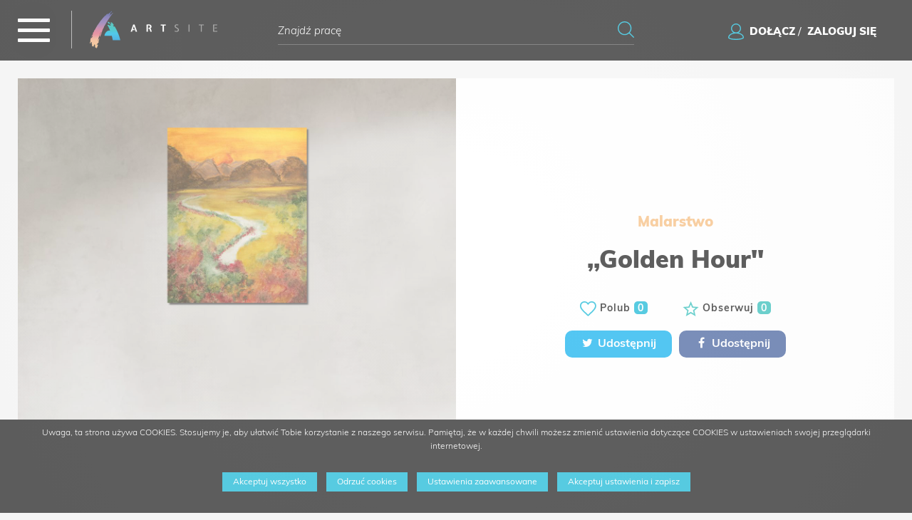

--- FILE ---
content_type: text/html; charset=UTF-8
request_url: https://art-site.pl/prace/golden-hour1704129295,720
body_size: 8106
content:
<!DOCTYPE html>
<html lang="pl">
    <head>
        <meta charset="utf-8">
        <meta http-equiv="X-UA-Compatible" content="IE=edge">
        <meta name="viewport" content="width=device-width, initial-scale=1, shrink-to-fit=no">
        <meta name="keywords" content="Art site">
        <meta name="description" content=",,Golden Hour'' Malarstwo LianaArt">
        <meta name="author" content="Virual People">

        <title>
            Prace - ,,Golden Hour''        </title>

        <!-- Favicon-->
        <link rel="shortcut icon" href="favicon.ico" />

        <base href="https://art-site.pl/"/>

        
        <link rel="canonical" href="https://art-site.pl/prace/golden-hour1704129295,720" />

        <!-- Adobe Fonts -->
        <link rel="stylesheet" href="https://use.typekit.net/hgb3vgr.css">

        <!-- Custom Fonts Fonts Awesome CSS -->
        <link rel="stylesheet" href="https://maxcdn.bootstrapcdn.com/font-awesome/4.7.0/css/font-awesome.min.css">

        <!-- Bootstrap Core CSS -->
        <link href="webroot/css/vendors/bootstrap-4.5.2/bootstrap.min.css" rel="stylesheet" type="text/css"/>

        <!-- Lightbox2 CSS -->
        <link href="webroot/css/vendors/lightbox2/lightbox.css" rel="stylesheet" type="text/css"/>

        <!-- jQuery UI CSS -->
        <link href="webroot/js/vendors/jquery-ui-1.13.1.custom/jquery-ui.min.css" rel="stylesheet" type="text/css"/>

        <!-- Animate CSS -->
        <link href="webroot/css/vendors/wow/animate.css" rel="stylesheet" type="text/css"/>

        <!-- CropperJS CSS -->
        <link href="webroot/css/vendors/cropperjs/cropper.css" rel="stylesheet" type="text/css"/>

        <!-- Dropzone CSS -->
        <link rel="stylesheet" href="https://cdnjs.cloudflare.com/ajax/libs/dropzone/5.9.3/dropzone.css" integrity="sha512-7uSoC3grlnRktCWoO4LjHMjotq8gf9XDFQerPuaph+cqR7JC9XKGdvN+UwZMC14aAaBDItdRj3DcSDs4kMWUgg==" crossorigin="anonymous" referrerpolicy="no-referrer" />

        <!-- Leaflet CSS -->
        <link rel="stylesheet" href="https://unpkg.com/leaflet@1.9.4/dist/leaflet.css" />

        <!-- Custom CSS -->
        <link href="webroot/css/default/style.css?1769120460" rel="stylesheet" type="text/css"/>
        <link href="webroot/css/default/responsive.css?1769120460" rel="stylesheet" type="text/css"/>
        <link href="webroot/css/default/transitions.css?1769120460" rel="stylesheet" type="text/css"/>

        <script type="text/javascript" async src="https://platform.twitter.com/widgets.js"></script>

        
        <!-- Meta Pixel Code -->
        <script>
        !function(f,b,e,v,n,t,s)
        {if(f.fbq)return;n=f.fbq=function(){n.callMethod?
        n.callMethod.apply(n,arguments):n.queue.push(arguments)};
        if(!f._fbq)f._fbq=n;n.push=n;n.loaded=!0;n.version='2.0';
        n.queue=[];t=b.createElement(e);t.async=!0;
        t.src=v;s=b.getElementsByTagName(e)[0];
        s.parentNode.insertBefore(t,s)}(window, document,'script',
        'https://connect.facebook.net/en_US/fbevents.js');
        fbq('init', '889534892049820');
        fbq('track', 'PageView');
        </script>
        <noscript><img height="1" width="1" style="display:none"
        src="https://www.facebook.com/tr?id=889534892049820&ev=PageView&noscript=1"
        /></noscript>
        <!-- End Meta Pixel Code -->

        <script>
        // Define dataLayer and the gtag function.
        window.dataLayer = window.dataLayer || [];
        function gtag(){ dataLayer.push(arguments); }

        // Set default consent to 'denied' as a placeholder
        // Determine actual values based on your own requirements
        gtag('consent', 'default', {
            'ad_storage': 'denied',
            'ad_user_data': 'denied',
            'ad_personalization': 'denied',
            'analytics_storage': 'denied'
        });
        </script>

        <script>
        function allConsentGranted() {
            gtag('consent', 'update', {
                'ad_user_data': 'granted',
                'ad_personalization': 'granted',
                'ad_storage': 'granted',
                'analytics_storage': 'granted'
            });
        }
        function allConsentDanied() {
            gtag('consent', 'update', {
                'ad_user_data': 'danied',
                'ad_personalization': 'danied',
                'ad_storage': 'danied',
                'analytics_storage': 'danied'
            });
        }
        function consentGrantedAdStorage() {
            gtag('consent', 'update', {
                'ad_storage': 'granted'
            });
        }
        function consentGrantedAdUserData() {
            gtag('consent', 'update', {
                'ad_user_data': 'granted'
            });
        }
        function consentGrantedAdPersonalization() {
            gtag('consent', 'update', {
                'ad_personalization': 'granted'
            });
        }
        function consentGrantedAnalyticsStorage() {
            gtag('consent', 'update', {
                'analytics_storage': 'granted'
            });
        }
        </script>
    </head>
    <body>
<!-- Navigation -->
<div class="main-nav-top-bar">
    <div class="main-nav-top-bar__logo">
        <a href="/"><img src="webroot/img/default/logo/logo.png" alt="logo" class="img-fluid" /></a>
    </div>
    <div class="main-nav-top-bar__search on-desktop">
        <form id="searchForm" name="search-form" method="post" action="szukaj">
            <div class="form-group input-icons">
                <img src="webroot/img/default/magnifying.png" class="input-icon" alt="icon"/>
                <input type="text" name="search" id="searchKeywords" class="form-control no-border-radius transition" autocomplete="off" placeholder="Znajdź pracę" required>
            </div>
        </form>
        <!-- /form -->
    </div>
    <div class="main-nav-top-bar__login on-desktop">
                <img src="webroot/img/default/user.png" class="img-fluid" />&nbsp;
                    <a href="rejestracja" class="main-nav-top-bar__login-link uppercase">dołącz</a>&nbsp;/&nbsp;
            <a href="logowanie" class="main-nav-top-bar__login-link uppercase">zaloguj się</a>
                </div>
</div>
<div id="main-nav-icon-holder">
    <div id="main-nav-icon" class="">
        <span></span>
        <span></span>
        <span></span>
    </div>
</div>

<nav class="app-nav">
    <div class="app-nav__border-top"></div>
    <ul class="app-nav__list">
                <li class="app-nav__item app-nav__item--active">
            <a href="prace">Obrazy</a>
        </li>
                <li class="app-nav__item ">
            <a href="ogloszenia">Ogłoszenia</a>
        </li>
                <li class="app-nav__item ">
            <a href="zlecenia">Zlecenia</a>
        </li>
                <li class="app-nav__item ">
            <a href="artysci">Artyści</a>
        </li>
                <li class="app-nav__item ">
            <a href="blog">Blog</a>
        </li>
                <li class="app-nav__item ">
            <a href="faq">FAQ</a>
        </li>
                <li class="app-nav__item ">
            <a href="onas">O Serwisie</a>
        </li>
        <li class="app-nav__item">
            <a href="javascript:void(0)" id="app-nav-sub-list-trigger">Panel klienta</a>
            <ul class="app-nav__sub-list">
                                    <li class="app-nav__sub-item"><a href="logowanie">Logowanie</a></li>
                    <li class="app-nav__sub-item"><a href="rejestracja">Rejestracja</a></li>
                                </ul>
        </li>
                <li class="app-nav__item  on-mobile">
            <a href="quicksearch">Szukaj</a>
        </li>
    </ul>
</nav>
<!-- /Navigation -->

<!-- Page Content -->

<!-- Header Section -->
<header id="artwork-header">
    <div class="container-fluid">
        <div class="row no-gutters artist-header">
            <div class="col-lg-6 artist-header__item" style="background: url('/webroot/upload/offer/GoldenHour_1704129296.jpg') top center no-repeat; -webkit-background-size: cover; -moz-background-size: cover; background-size: cover; -o-background-size: cover;"></div>
            <div class="col-lg-6 artist-header__item">
                                <p class="artist-header__item-category">
                    Malarstwo                </p>
                <h1 class="artist-header__item-name">,,Golden Hour''</h1>
                <div class="artist-header__item-btn">
                    <a href="javascript:void(0)" id="like-artwork" data-source="1021#<br />
<b>Notice</b>:  Trying to access array offset on value of type null in <b>/app/templates/default/prace-szczegoly.tpl</b> on line <b>63</b><br />
<br />
<b>Notice</b>:  Trying to access array offset on value of type null in <b>/app/templates/default/prace-szczegoly.tpl</b> on line <b>63</b><br />
"><img src="webroot/img/default/heart.png" alt="Polub" />&nbsp;Polub <span class="artist-header__item-btn-like-label">0</span></a>
                    <a href="javascript:void(0)" id="watch-artwork" data-source="1021#<br />
<b>Notice</b>:  Trying to access array offset on value of type null in <b>/app/templates/default/prace-szczegoly.tpl</b> on line <b>64</b><br />
<br />
<b>Notice</b>:  Trying to access array offset on value of type null in <b>/app/templates/default/prace-szczegoly.tpl</b> on line <b>64</b><br />
"><img src="webroot/img/default/star.png" alt="Obserwuj" />&nbsp;Obserwuj <span class="artist-header__item-btn-watch-label">0</span></a>
                </div>

                <div class="artwork-header__item-social-media">
                                        <a href="https://twitter.com/intent/tweet?url=https%3A%2F%2Fart-site.pl%2Fprace%2Fszczegoly%2Fgolden-hour1704129295%2F720" class="artwork-header__item-social-media-link artwork-header__item-social-media-link--twitter" target="_blank"><i class="fa fa-fw fa-twitter"></i> Udostępnij</a>
                    <a href="javascript:void(0)" class="artwork-header__item-social-media-link artwork-header__item-social-media-link--facebook" target="_blank"><i class="fa fa-fw fa-facebook"></i> Udostępnij</a>
                    
                                    </div>
                            </div>
        </div>
        <!-- /.row -->
    </div>
    <!-- /.container-fluid -->
</header>
<!-- /Header Section -->

<!-- Artwork Description Section -->
<section id="artwork-description">
    <div class="container-fluid">
        <div class="row no-gutters">
            <div class="col-lg-6 artwork-gallery">
                <div class="row no-gutters">
                                            <div class="col-lg-4 artwork-gallery__item">
                            <a href="/webroot/upload/offer/small_size_1704129295.jpeg" data-lightbox="artwork" data-title=",,Golden Hour''">
                                <div class="gallery-item gallery-item--small transition" style="background:url('/webroot/upload/offer/small_size_1704129295.jpeg') top center no-repeat;-webkit-background-size:cover;-moz-background-size:cover;background-size:cover;-o-background-size:cover"></div>
                                <div class="gallery-magnifier transition"></div>
                            </a>
                        </div>
                                        </div>
                <!-- /.row -->
            </div>
            <div class="col-lg-6 artwork-description">
                <p class="artwork-description__text">
                    Oryginalne działo, które wzbogaci wnętrze Twojego domu, biura czy pensjonatu. Obraz został namalowany farbami akrylowymi oraz został pokryty satynowym werniksem zabezpieczającym. Sprzedawany bez ramy.

To fragment emocji, barw i tajemnic, które – jako artystka – przedstawiłam na płótnie, ukazując unikalną, poruszającą zmysły kompozycję. Scena złotej godziny emanuje atmosferą spokoju i magii, wyraziste ciepłe barwy, odcienie pomarańczy i żółci podkreślają wyjątkowość zachodzącego słońca.                </p>
                                    <p class="artwork-description__tags-heading">Tagi:</p>
                                            <span class="artwork-description__tag">malarstwo</span>
                                                <span class="artwork-description__tag">akryl</span>
                                                <span class="artwork-description__tag">krajobraz</span>
                                                <span class="artwork-description__tag">landscape</span>
                                                <span class="artwork-description__tag">painting</span>
                                                <span class="artwork-description__tag">sunset</span>
                                                <span class="artwork-description__tag">zachódsłońca</span>
                                    </div>
        </div>
        <!-- /.row -->
    </div>
    <!-- /.container-fluid -->
</section>
<!-- /Artwork Description Section -->

<!-- Breadcrumb Section -->
<section id="breadcrumb">
    <div class="container-fluid">
        <div class="row">
            <div class="col-lg-12">
                <nav aria-label="breadcrumb">
                    <ol class="breadcrumb">
                        <li class="breadcrumb-item"><a href="/">Strona główna</a></li>
                        <li class="breadcrumb-item"><a href="malarstwo">Malarstwo</a></li>
                        <li class="breadcrumb-item active" aria-current="page">,,Golden Hour''</li>
                    </ol>
                </nav>
            </div>
        </div>
        <!-- /.row -->
    </div>
    <!-- /.container-fluid -->
</section>
<!-- /Breadcrumb Section -->

<!-- Artist Contact Info Section -->
<section id="artist-contact-info">
    <div class="container-fluid">
        <div class="row no-gutters">
            <div class="col-lg-3 artist-contact">
                <div class="artist-contact__item">
                    <p class="artist-contact__item-heading">Cena</p>
                        <h3 class="artwork-price">
                        450,00 <span class="artwork-price__currency">PLN</span>                        </h3>
                    <div class="artist-contact__item-border--light-pink"></div>
                </div>
            </div>
            <div class="col-lg-3 artist-contact">
                <div class="artist-contact__item">
                    <p class="artist-contact__item-heading">Zapytanie</p>
                    <div class="artist-contact__item-hidden-obj--no-show">
                        <span id="ask-artwork-popup-trigger" data-type="form" data-token="720" data-source="1021" class="uppercase tranistion layer-cyan">wyślij wiadomość</span>
                    </div>
                    <div class="artist-contact__item-border--cyan"></div>
                </div>
            </div>
            <div class="col-lg-3 artist-contact">
                <div class="artist-contact__item">
                    <p class="artist-contact__item-heading">Telefon</p>
                    <div class="artist-contact__item-hidden-obj">
                        <p>693 245 725</p>
                        <span id="artwork-phone" data-type="phone" data-token="720" data-source="1021#<br />
<b>Notice</b>:  Trying to access array offset on value of type null in <b>/app/templates/default/prace-szczegoly.tpl</b> on line <b>241</b><br />
<br />
<b>Notice</b>:  Trying to access array offset on value of type null in <b>/app/templates/default/prace-szczegoly.tpl</b> on line <b>241</b><br />
" class="uppercase tranistion layer-violet">pokaż numer telefonu</span>
                    </div>
                    <div class="artist-contact__item-border--violet"></div>
                </div>
            </div>
            <div class="col-lg-3 artist-contact">
                <div class="artist-contact__item">
                    <p class="artist-contact__item-heading">E-mail</p>
                    <div class="artist-contact__item-hidden-obj">
                        <p>jmelkowska7@gmail.com</p>
                        <span id="artwork-mail" data-type="email" data-token="720" data-source="1021#<br />
<b>Notice</b>:  Trying to access array offset on value of type null in <b>/app/templates/default/prace-szczegoly.tpl</b> on line <b>251</b><br />
<br />
<b>Notice</b>:  Trying to access array offset on value of type null in <b>/app/templates/default/prace-szczegoly.tpl</b> on line <b>251</b><br />
" class="uppercase tranistion layer-blue">pokaż adres e-mail</span>
                    </div>
                    <div class="artist-contact__item-border--blue"></div>
                </div>
            </div>
        </div>
        <!-- /.row -->
    </div>
    <!-- /.container-fluid -->
</section>
<!-- /Artist Contact Info Section -->

<!-- Artwork Info Section -->
<section id="artwork-info">
    <div class="container-fluid">
        <div class="row">
            <div class="col-lg-12 text-center">
                <h3 class="artwork-info__heading">Cechy ogłoszenia</h3>
            </div>
        </div>
        <!-- /.row -->
        <div class="row">
            <div class="col-lg-3 artwork-info__item">
                <p>
                    WYSOKOŚĆ
                    <br/>
                    <span>50 cm</span>
                </p>
            </div>
            <div class="col-lg-3 artwork-info__item">
                <p>
                    SZEROKOŚĆ
                    <br/>
                    <span>40 cm</span>
                </p>
            </div>
            <div class="col-lg-3 artwork-info__item">
                <p>
                    MATERIAŁ
                    <br/>
                    <span>płótno</span>
                </p>
            </div>
            <div class="col-lg-3 artwork-info__item">
                <p>
                    KSZTAŁT
                    <br/>
                    <span>prostokąt</span>
                </p>
            </div>
        </div>
        <!-- /.row -->
        <div class="row">
            <div class="col-lg-3 artwork-info__item">
                <p>
                    ORIENTACJA
                    <br/>
                    <span>pionowa</span>
                </p>
            </div>
            <div class="col-lg-3 artwork-info__item">
                <p>
                    KOLORYSTYKA
                    <br/>
                    <span>Pomarańczowy</span>
                </p>
            </div>
            <div class="col-lg-3 artwork-info__item">
                <p>
                    RAMA<br/>
                    <span>nie</span>
                </p>
            </div>
            <div class="col-lg-3 artwork-info__item">
                <p>
                    KOPIA/ORYGINAŁ<br/>
                    <span>oryginał</span>
                </p>
            </div>
        </div>
        <!-- /.row -->
    </div>
    <!-- /.container-fluid -->
</section>
<!-- /Artwork Info Section -->

<!-- Artist Info Section -->
<section id="artist-info" class="artist-info">
    <div class="container-fluid">
        <div class="row no-gutters">
            <div class="col-lg-6 artist-info__image" style="background: url('/webroot/upload/avatars/1_1704127390.jpeg') top center no-repeat; -webkit-background-size: cover; -moz-background-size: cover; background-size: cover; -o-background-size: cover;"></div>
            <div class="col-lg-6 artist-info__info">
                <p class="artist-info__heading">
                    Autor
                </p>
                <h3 class="artist-info__name">LianaArt</h3>
                <a href="artysci/szczegoly/lianaart1704127390" class="btn btn-cyan"><span class="uppercase">Zobacz profil artysty</span></a>
            </div>
        </div>
        <!-- /.row -->
    </div>
    <!-- /.container-fluid -->
</section>
<!-- /Artist Info Section -->

<!-- Artistic Works Section -->
<section id="artistic-works">
    <div class="container-fluid" style="position: relative;">
        <div class="load__spinner">
            <div class="load__spinner-icon">
                <i class="fa fa-fw fa-circle-o-notch fa-spin fa-5x"></i>
            </div>
        </div>
        <!-- /.load__spiner -->
        <div id="prace" class="row no-gutters">
            <div class="col-lg-12">
                <h3 class="artistic-works__heading">Inne prace artysty</h3>
                <div class="artworks-list__view-bar">
                    <a href="javascript:void(0)" id="btn-view-a" class="artwork-list__view-bar-btn" data-view="viewa">
                        <img src="webroot/img/default/karta_a_blue.png" alt="widok a"/>
                    </a>
                    <a href="javascript:void(0)" id="btn-view-b" class="artwork-list__view-bar-btn" data-view="viewb">
                        <img src="webroot/img/default/karta_b_white.png" alt="widok b"/>
                    </a>
                </div>
            </div>
        </div>
        <!-- /.row -->
        <div class="artworks-view" id="viewa">
            <div class="row no-gutters artistic-works">
                                        <div class="col-lg-4 artistic-works__item">
                            <a href="prace/szczegoly/soul1723238829/720" class="artistic-works__item-box transition">
                                                                <div class="artistic-works__item-box-image" style="background: url('/webroot/upload/offer/Soul_1723238830.jpg') top center no-repeat; -webkit-background-size: cover; -moz-background-size: cover; background-size: cover; -o-background-size: cover;">
                                                                    </div>
                                <p class="artistic-works__item-box-category artistic-works__item-box-category--orange">Malarstwo</p>
                                <h3 class="artistic-works__item-box-name">Meadow</h3>
                                <div class="row no-gutters">
                                    <div class="col-lg-4 col-4">
                                        <p class="artistic-works__item-box-dimensions">
                                            Wysokość<br/>
                                            <span>50 cm</span>
                                    </p>
                                    </div>
                                    <div class="col-lg-4 col-4">
                                        <p class="artistic-works__item-box-dimensions">
                                            Szerokość<br/>
                                            <span>40 cm</span>
                                        </p>
                                    </div>
                                    <div class="col-lg-4 col-4">
                                        <p class="artistic-works__item-box-dimensions">
                                            Kopia/Oryginał<br/>
                                            <span>oryginał</span>
                                        </p>
                                    </div>
                                </div>
                                <p class="artistic-works__item-box-price">
                                    450,00 PLN                                    <span class="uppercase"><img src="webroot/img/default/dash.png" alt="dash" />&nbsp;sprawdź</span>
                                </p>
                                <div class="artistic-works__item-box-border-bottom"></div>
                            </a>
                        </div>
                                                <div class="col-lg-4 artistic-works__item">
                            <a href="prace/szczegoly/golden-hour1704129295/720" class="artistic-works__item-box transition">
                                                                <div class="artistic-works__item-box-image" style="background: url('/webroot/upload/offer/GoldenHour_1704129296.jpg') top center no-repeat; -webkit-background-size: cover; -moz-background-size: cover; background-size: cover; -o-background-size: cover;">
                                                                    </div>
                                <p class="artistic-works__item-box-category artistic-works__item-box-category--orange">Malarstwo</p>
                                <h3 class="artistic-works__item-box-name">,,Golden Hour''</h3>
                                <div class="row no-gutters">
                                    <div class="col-lg-4 col-4">
                                        <p class="artistic-works__item-box-dimensions">
                                            Wysokość<br/>
                                            <span>50 cm</span>
                                    </p>
                                    </div>
                                    <div class="col-lg-4 col-4">
                                        <p class="artistic-works__item-box-dimensions">
                                            Szerokość<br/>
                                            <span>40 cm</span>
                                        </p>
                                    </div>
                                    <div class="col-lg-4 col-4">
                                        <p class="artistic-works__item-box-dimensions">
                                            Kopia/Oryginał<br/>
                                            <span>oryginał</span>
                                        </p>
                                    </div>
                                </div>
                                <p class="artistic-works__item-box-price">
                                    450,00 PLN                                    <span class="uppercase"><img src="webroot/img/default/dash.png" alt="dash" />&nbsp;sprawdź</span>
                                </p>
                                <div class="artistic-works__item-box-border-bottom"></div>
                            </a>
                        </div>
                                    </div>
            <!-- /.row -->
        </div>
        <!--<div class="row">
            <div class="col-lg-12 text-center">
                <a href="javascript:void(0)" class="btn btn-violet"><span class="uppercase">Zobacz więcej</span></a>
            </div>
        </div>-->
        <!-- /.row -->
                <div class="artworks-view" id="viewb">
            <div class="artworks__wrapper">
                                        <a href="prace/szczegoly/soul1723238829/720" class="artworks__items artworks__items--1-1">
                            <div class="artworks__items-gallery" style="background:url('/webroot/upload/offer/50x40cm-1_1723238829.jpeg') top center no-repeat;-webkit-background-size:cover;-moz-background-size:cover;background-size:cover;-o-background-size:cover">
                                <div class="artworks__items-info-label transition">
                                    <h3>Meadow</h3>
                                    <h4>450.00 PLN</h4>
                                    <div class="artworks__items-author-info-label">
                                        <div class="artworks__items-likes--xl">
                                            <p>
                                                0                                                <img src="webroot/img/default/heart.png" alt="polubienia"/>
                                            </p>
                                            <p>
                                                0                                                <img src="webroot/img/default/chat.png" alt="polubienia"/>
                                            </p>
                                        </div>
                                    </div>
                                </div>
                            </div>
                        </a>
                                                <a href="prace/szczegoly/golden-hour1704129295/720" class="artworks__items artworks__items--1-2">
                            <div class="artworks__items-gallery" style="background:url('/webroot/upload/offer/small_size_1704129295.jpeg') top center no-repeat;-webkit-background-size:cover;-moz-background-size:cover;background-size:cover;-o-background-size:cover">
                                <div class="artworks__items-info-label transition">
                                    <h3>,,Golden Hour''</h3>
                                    <h4>450.00 PLN</h4>
                                    <div class="artworks__items-author-info-label">
                                        <div class="artworks__items-likes--xl">
                                            <p>
                                                0                                                <img src="webroot/img/default/heart.png" alt="polubienia"/>
                                            </p>
                                            <p>
                                                0                                                <img src="webroot/img/default/chat.png" alt="polubienia"/>
                                            </p>
                                        </div>
                                    </div>
                                </div>
                            </div>
                        </a>
                                    </div>
        </div>
    </div>
    <!-- /.container-fluid -->
</section>
<!-- Artistic Works Section -->


<!-- Ask artwork Modal -->
<div class="custom-modal-bg custom-modal-bg__ask-artwork">
    <div class="custom-modal custom-modal__ask-artwork ask-modal">
        <div class="custom-modal__close custom-modal__close--ask-artwork">
            <span></span>
            <span></span>
        </div>
        <div class="custom-modal__border-bottom"></div>
        <h3 class="custom-modal__heading">Formularz zapytania o produkt</h3>
        <p class="flash-data">Dziękujemy. Twoje zgłoszenie zostało wysłane.</p>
        <form id="ask-artist-form" name="ask-artist-form" method="post" action="webroot/js/default/plugins/ajax-send-ask.php" autocomplete="off">
            <div class="row">
                <div class="col-lg-12">
                    <input type="text" name="hhf" class="hhf" value="720">
                </div>
                <div class="col-lg-6">
                    <div class="form-group input-labels">
                        <input type="text" name="name" id="hf_inputName" class="cf_input" placeholder=" " required>
                        <label for="hf_inputName">Imię i nazwisko</label>
                    </div>
                    <div class="form-group input-labels">
                        <input type="email" name="email" id="hf_inputEmail" class="cf_input" placeholder=" " required>
                        <label for="hf_inputEmail">Twój email</label>
                    </div>
                    <div class="form-group input-labels">
                        <input type="text" name="phone" id="hf_inputPhone" class="cf_input" placeholder=" ">
                        <label for="hf_inputPhone">Numer telefonu</label>
                    </div>
                </div>
                <div class="col-lg-6">
                    <div class="form-group input-labels">
                        <textarea name="message" id="hf_inputMessageAsk" class="cf_input" placeholder=" " required></textarea>
                        <label for="hf_inputMessageAsk">Twoje pytanie</label>
                    </div>
                </div>
                <div class="col-lg-12">
                    <div class="checkbox">
                        <input name="agree" type="checkbox" value="1" id="agree-ask"><label for="agree-ask"> <span>Wyrażam zgodę na przetwarzanie moich danych osobowych<span style="color: red;">*</span></span></label>
                    </div>
                    <div class="text-center popup-btn-wrapper">
                        <button type="submit" name="send" class="btn btn-blue" id="request-send" value="send"><span class="uppercase">Wyślij</span></button>
                    </div>
                </div>
            </div>
            <!-- /.row -->
        </form>
        <!-- /form -->
    </div>
</div>
<!-- /Ask artwork Modal -->

<!-- Ask artwork Modal -->
<div class="custom-modal-bg custom-modal-bg__chat-start">
    <div class="custom-modal custom-modal__chat-start chat-modal">
        <div class="custom-modal__close custom-modal__close--chat-start">
            <span></span>
            <span></span>
        </div>
        <div class="custom-modal__border-bottom"></div>
        <h3 class="custom-modal__heading">Formularz wiadomości</h3>
        <form id="send-message-artist-form" name="send-message-artist-form" method="post" action="webroot/js/default/plugins/ajax-send-ask-artwork.php" autocomplete="off">
            <div class="row">
                <div class="col-lg-12">
                    <div class="form-group input-labels">
                        <textarea name="message" id="hf_inputMessageChat" data-msg_to="<br />
<b>Notice</b>:  Undefined variable: user in <b>/app/templates/default/prace-szczegoly.tpl</b> on line <b>655</b><br />
<br />
<b>Notice</b>:  Trying to access array offset on value of type null in <b>/app/templates/default/prace-szczegoly.tpl</b> on line <b>655</b><br />
" class="cf_input" placeholder=" " required></textarea>
                        <label for="hf_inputMessageChat">Twoja wiadomość</label>
                    </div>
                </div>
                <div class="col-lg-12">
                    <div class="text-center" style="margin-top: 50px;">
                        <button type="submit" name="send-chat-message" class="btn btn-blue" id="send-chat-message" value="send-chat-message"><span class="uppercase">Wyślij wiadomość</span></button>
                    </div>
                </div>
            </div>
            <!-- /.row -->
        </form>
    </div>
</div>
<!-- /Ask artwork Modal -->

<!-- Footer -->
<!-- #to top button -->
<div id="to-top" title="Do góry"></div>
<!-- /#to top button -->

<!-- Modals -->
<!-- #alert Modal -->
<div class="modal fade" id="alertModal" tabindex="-1" role="dialog" aria-labelledby="alertModalLabel">
    <div class="modal-dialog" role="document">
        <div class="modal-content no-border-radius">
            <div class="modal-header no-border-radius">
                <p class="modal-title" id="alertModalLabel"><strong><i class="fa fa-exclamation-circle"></i> <span id="modal-custom-title">Wiadomość ze strony Artsite.</span></strong></p>
            </div>
            <div class="modal-body">
                <p id="msg"></p>
            </div>
            <div class="modal-footer">
                <button type="button" class="btn btn-cyan btn-gallery-image" data-dismiss="modal"><span>Zamknij</span></button>
            </div>
        </div>
    </div>
</div>
<!-- /#alert Modal -->

<div class="modal fade" id="actionModal" tabindex="-1" role="dialog" aria-labelledby="actionModalLabel">
    <div class="modal-dialog" role="document">
        <div class="modal-content no-border-radius">
            <div class="modal-header no-border-radius">
                <p class="modal-title" id="actionModalLabel"><strong><i class="fa fa-exclamation-circle"></i> UWAGA! Komunikat ze strony WWW.</strong></p>
            </div>
            <div class="modal-body">
                <p id="msg_score"></p>
            </div>
            <div class="modal-footer">
                <button type="button" class="btn btn-white btn-gallery-image" data-dismiss="modal" id="dismissAction"><span>Nie</span></button>
                <button type="button" class="btn btn-cyan btn-gallery-image" id="confirmAction"><span>Tak</span></button>
            </div>
        </div>
    </div>
</div>

<!-- /Modals -->

<!-- Custom Modal -->
<div class="custom-modal-bg custom-modal-bg__help">
    <div class="custom-modal custom-modal__help help-modal">
        <div class="custom-modal__close custom-modal__close--help">
            <span></span>
            <span></span>
        </div>
        <div class="custom-modal__border-bottom"></div>
        <h3 class="custom-modal__heading">Formularz pomocy</h3>
        <p class="flash-data">Dziękujemy. Twoje zgłoszenie zostało wysłane.</p>
        <form id="modal-help-form" name="help-form" method="post" action="webroot/js/default/plugins/ajax-send-help.php" autocomplete="off">
            <div class="row">
                <div class="col-lg-6">
                    <div class="form-group input-labels">
                        <input type="text" name="name" id="hf_inputName" class="cf_input" placeholder=" " required>
                        <label for="hf_inputName">Imię i nazwisko<span style="color: red;"><sup>*</sup></span></label>
                    </div>
                    <div class="form-group input-labels">
                        <input type="email" name="email" id="hf_inputEmail" class="cf_input" placeholder=" " required>
                        <label for="hf_inputEmail">Twój email<span style="color: red;"><sup>*</sup></span></label>
                    </div>
                    <div class="form-group input-labels">
                        <input type="text" name="phone" id="hf_inputPhone" class="cf_input" placeholder=" ">
                        <label for="hf_inputPhone">Numer telefonu</label>
                    </div>
                </div>
                <div class="col-lg-6">
                    <div class="form-group input-labels">
                        <input type="text" name="topic" id="hf_inputTopic" class="cf_input" placeholder=" " required>
                        <label for="hf_inputTopic">Temat problemu<span style="color: red;"><sup>*</sup></span></label>
                    </div>
                    <div class="form-group input-labels">
                        <textarea name="message" id="hf_inputMessage" class="cf_input" placeholder=" " required></textarea>
                        <label for="hf_inputMessage">Twoje pytanie<span style="color: red;"><sup>*</sup></span></label>
                    </div>
                </div>
                <div class="col-lg-12">
                    <div class="checkbox">
                        <input name="consent" type="checkbox" value="1" id="consent" checked required><label for="consent"> <span>Wyrażam zgodę na przetwarzanie moich danych osobowych<span style="color: red;">*</span></span></label>
                    </div>
                    <div class="form-info">
                        <p>Pola oznaczone <span style="color: red;"><strong>"*"</strong></span> są obowiązkowe</p>
                    </div>
                    <div class="text-center" style="margin-top: 50px;">
                        <button type="submit" name="send" class="btn btn-blue" id="request-send-help" value="send"><span class="uppercase">Wyślij</span></button>
                    </div>
                </div>
            </div>
            <!-- /.row -->
        </form>
        <!-- /form -->
    </div>
</div>
<!-- /Custom Modal -->

    <!-- Cookies Section -->
    <section id="cookies-info">
        <div class="container-fluid">
            <div class="row">
                <div class="col-md-12">
                    <p class="text-center">
                        Uwaga, ta strona używa COOKIES. Stosujemy je, aby ułatwić Tobie korzystanie z naszego serwisu. Pamiętaj, że w każdej chwili możesz zmienić ustawienia dotyczące COOKIES w ustawieniach swojej przeglądarki internetowej.
                    </p>
                </div>
                <div class="col-md-12 text-center">
                    <span id="accept-all-cookies" class="cookies-button">Akceptuj wszystko</span>
                    <span id="reject-cookies" class="cookies-button">Odrzuć cookies</span>
                    <span id="configure-cookies" class="cookies-button">Ustawienia zaawansowane</span>
                    <span id="accept-config-cookies" class="cookies-button">Akceptuj ustawienia i zapisz</span>
                </div>
            </div>
            <!-- /.row -->
            <div id="cookies-configurator" class="row">
                <div class="col-md-12">
                    <div class="cookies-agreements">
                        <div class="apple-switch-wrapper">
                            <div class="apple-switch--disabled"></div>
                            <p>Niezbędne</p>
                        </div>

                        <div class="apple-switch-wrapper">
                            <div id="marketing-cookies" class="apple-switch"></div>
                            <p>Marketingowe</p>
                        </div>

                        <div class="apple-switch-wrapper">
                            <div id="analytical-cookies" class="apple-switch"></div>
                            <p>Analityczne</p>
                        </div>
                    </div>
                </div>
            </div>
            <!-- /.row -->
        </div>
    </section>
    
<footer class="footer">
    <div class="container-fluid">
        <div class="row">
            <div class="col-lg-3 col-md-3 col-6">
                <img src="webroot/img/default/logo/logo_sm_footer.png" class="img-fluid footer__logo--sm"/>
                <!--<p class="footer__text">Nisi aliquip consequat<br/>excepteur mollit. Nisi qui incididunt<br/>cupidatat magna.</p>-->
                                    <div class="footer__social">
                                                        <a class="footer__social-link" target="_blank" rel="noreferrer" href="https://www.facebook.com/ArtSite.Polska">
                                    <i class="fa fa-fw fa-facebook"></i>
                                </a>
                                                                <a class="footer__social-link" target="_blank" rel="noreferrer" href="https://www.instagram.com/artsite.polska/">
                                    <i class="fa fa-fw fa-instagram"></i>
                                </a>
                                                    </div>
                                </div>
            <div class="col-lg-1 col-md-3 col-6">
                <h3 class="black footer__header">Serwis</h3>
                <ul class="footer__menu">
                    <li><a href="onas">O Art-site.pl</a></li>
                    <li><a href="regulamin">Regulamin</a></li>
                    <li><a href="polityka">Polityka cookies</a></li>
                    <li><a href="kontakt">Kontakt</a></li>
                    <li><a href="blog">Blog</a></li>
                    <li><a href="faq">FAQ</a></li>
                    <li><a href="javascript:void(0)" id="help-popup-trigger">Pomoc</a></li>
                </ul>
            </div>
            <div class="col-lg-2 col-md-3 col-6">
                <h3 class="black footer__header pl80">Dla Użytkownika</h3>
                <ul class="footer__menu pl80">
                    <li><a href="logowanie">Logowanie</a></li>
                    <li><a href="rejestracja">Rejestracja</a></li>
                                                <li><a href="malarstwo">Malarstwo</a></li>
                                                        <li><a href="malarstwocyf">Malarstwo cyf</a></li>
                                                        <li><a href="streetart">Street art</a></li>
                                                        <li><a href="rysunek">Rysunek</a></li>
                                                        <li><a href="fotografia">Fotografia</a></li>
                                            </ul>
            </div>
            <div class="col-lg-2 col-md-3 col-6">
                <h3 class="black footer__header">Newsletter</h3>
                <form id="newsletterForm" name="newsletter-form" method="post" action="#" class="footer__newsletter-form">
                    <div class="form-group input-icons">
                        <img src="webroot/img/default/envelope.png" class="input-icon" alt="icon"/>
                        <input type="email" name="subscriber" id="addNewsletterEmail" class="form-control no-border-radius transition" autocomplete="off" placeholder="Twój e-mail" required>
                    </div>
                </form>
                <!-- /form -->
            </div>
        </div>
        <!-- /.row -->
        <div class="row">
            <div class="col-lg-6 col-12">
                <p class="footer__copyright footer__copyright--left">
                                        &copy; 2022 - 2026 Art Site. Wszystkie prawa zastrzeżone.
                </p>
            </div>
            <div class="col-lg-6 col-12">
                <p class="footer__copyright footer__copyright--right">
                    Projekt i wykonanie: <a href="https://virtualpeople.pl" target="_blank" class="footer__copyright-link">Virtual People</a>.
                </p>
            </div>
        </div>
        <!-- /.row -->
    </div>
    <!-- /.container-fluid -->
</footer>

<!-- Preloader -->
<div class="holder">
    <div class="preloader">
        <div class="loader">
            <div class="inner one"></div>
            <div class="inner two"></div>
            <div class="inner three"></div>
        </div>
    </div>
</div>
<!-- /Preloader --><!--/Footer -->

<!-- jQuery JavaScript-->
<script src="webroot/js/vendors/jquery/jquery-3.5.1.min.js" type="text/javascript"></script>

<!-- Bootstrap Core JavaScript -->
<script src="webroot/js/vendors/bootstrap-4.5.2/bootstrap.bundle.min.js" type="text/javascript"></script>

<!-- jQuery Cookies JavaScript -->
<script src="webroot/js/vendors/jquery.cookie/jquery.cookie.js" type="text/javascript"></script>

<!-- jQuery UI JavaScript -->
<script src="webroot/js/vendors/jquery-ui-1.13.1.custom/jquery-ui.min.js" type="text/javascript"></script>

<!-- Lightbox2 JavaScript -->
<script src="webroot/js/vendors/lightbox2/lightbox.js" type="text/javascript"></script>

<!-- Custom Functions JavaScript-->
<script src="webroot/js/default/app.js?1769120460" type="text/javascript"></script>
<script src="webroot/js/default/artwork.details.js?1769120460" type="text/javascript"></script>
<script src="webroot/js/default/preloader.js?1769120460" type="text/javascript"></script>
<script src="webroot/js/default/comments.js?1769120460" type="text/javascript"></script>


</body>
</html>

--- FILE ---
content_type: text/css
request_url: https://art-site.pl/webroot/js/vendors/jquery-ui-1.13.1.custom/jquery-ui.min.css
body_size: 7494
content:
/*! jQuery UI - v1.13.1 - 2022-03-06
* http://jqueryui.com
* Includes: draggable.css, core.css, resizable.css, selectable.css, sortable.css, accordion.css, autocomplete.css, menu.css, button.css, controlgroup.css, checkboxradio.css, datepicker.css, dialog.css, progressbar.css, selectmenu.css, slider.css, spinner.css, tabs.css, tooltip.css, theme.css
* To view and modify this theme, visit http://jqueryui.com/themeroller/?scope=&folderName=base&cornerRadiusShadow=8px&offsetLeftShadow=0px&offsetTopShadow=0px&thicknessShadow=5px&opacityShadow=30&bgImgOpacityShadow=0&bgTextureShadow=flat&bgColorShadow=666666&opacityOverlay=30&bgImgOpacityOverlay=0&bgTextureOverlay=flat&bgColorOverlay=aaaaaa&iconColorError=cc0000&fcError=5f3f3f&borderColorError=f1a899&bgTextureError=flat&bgColorError=fddfdf&iconColorHighlight=777620&fcHighlight=777620&borderColorHighlight=dad55e&bgTextureHighlight=flat&bgColorHighlight=fffa90&iconColorActive=ffffff&fcActive=ffffff&borderColorActive=003eff&bgTextureActive=flat&bgColorActive=007fff&iconColorHover=555555&fcHover=2b2b2b&borderColorHover=cccccc&bgTextureHover=flat&bgColorHover=ededed&iconColorDefault=777777&fcDefault=454545&borderColorDefault=c5c5c5&bgTextureDefault=flat&bgColorDefault=f6f6f6&iconColorContent=444444&fcContent=333333&borderColorContent=dddddd&bgTextureContent=flat&bgColorContent=ffffff&iconColorHeader=444444&fcHeader=333333&borderColorHeader=dddddd&bgTextureHeader=flat&bgColorHeader=e9e9e9&cornerRadius=3px&fwDefault=normal&fsDefault=1em&ffDefault=Arial%2CHelvetica%2Csans-serif
* Copyright jQuery Foundation and other contributors; Licensed MIT */

.ui-draggable-handle{-ms-touch-action:none;touch-action:none}.ui-helper-hidden{display:none}.ui-helper-hidden-accessible{border:0;clip:rect(0 0 0 0);height:1px;margin:-1px;overflow:hidden;padding:0;position:absolute;width:1px}.ui-helper-reset{margin:0;padding:0;border:0;outline:0;line-height:1.3;text-decoration:none;font-size:100%;list-style:none}.ui-helper-clearfix:before,.ui-helper-clearfix:after{content:"";display:table;border-collapse:collapse}.ui-helper-clearfix:after{clear:both}.ui-helper-zfix{width:100%;height:100%;top:0;left:0;position:absolute;opacity:0;-ms-filter:"alpha(opacity=0)"}.ui-front{z-index:100}.ui-state-disabled{cursor:default!important;pointer-events:none}.ui-icon{display:inline-block;vertical-align:middle;margin-top:-.25em;position:relative;text-indent:-99999px;overflow:hidden;background-repeat:no-repeat}.ui-widget-icon-block{left:50%;margin-left:-8px;display:block}.ui-widget-overlay{position:fixed;top:0;left:0;width:100%;height:100%}.ui-resizable{position:relative}.ui-resizable-handle{position:absolute;font-size:0.1px;display:block;-ms-touch-action:none;touch-action:none}.ui-resizable-disabled .ui-resizable-handle,.ui-resizable-autohide .ui-resizable-handle{display:none}.ui-resizable-n{cursor:n-resize;height:7px;width:100%;top:-5px;left:0}.ui-resizable-s{cursor:s-resize;height:7px;width:100%;bottom:-5px;left:0}.ui-resizable-e{cursor:e-resize;width:7px;right:-5px;top:0;height:100%}.ui-resizable-w{cursor:w-resize;width:7px;left:-5px;top:0;height:100%}.ui-resizable-se{cursor:se-resize;width:12px;height:12px;right:1px;bottom:1px}.ui-resizable-sw{cursor:sw-resize;width:9px;height:9px;left:-5px;bottom:-5px}.ui-resizable-nw{cursor:nw-resize;width:9px;height:9px;left:-5px;top:-5px}.ui-resizable-ne{cursor:ne-resize;width:9px;height:9px;right:-5px;top:-5px}.ui-selectable{-ms-touch-action:none;touch-action:none}.ui-selectable-helper{position:absolute;z-index:100;border:1px dotted black}.ui-sortable-handle{-ms-touch-action:none;touch-action:none}.ui-accordion .ui-accordion-header{display:block;cursor:pointer;position:relative;margin:2px 0 0 0;padding:.5em .5em .5em .7em;font-size:100%}.ui-accordion .ui-accordion-content{padding:1em 2.2em;border-top:0;overflow:auto}.ui-autocomplete{position:absolute;top:0;left:0;cursor:default}.ui-menu{list-style:none;padding:0;margin:0;display:block;outline:0}.ui-menu .ui-menu{position:absolute}.ui-menu .ui-menu-item{margin:0;cursor:pointer;list-style-image:url("[data-uri]")}.ui-menu .ui-menu-item-wrapper{position:relative;padding:3px 1em 3px .4em}.ui-menu .ui-menu-divider{margin:5px 0;height:0;font-size:0;line-height:0;border-width:1px 0 0 0}.ui-menu .ui-state-focus,.ui-menu .ui-state-active{margin:-1px}.ui-menu-icons{position:relative}.ui-menu-icons .ui-menu-item-wrapper{padding-left:2em}.ui-menu .ui-icon{position:absolute;top:0;bottom:0;left:.2em;margin:auto 0}.ui-menu .ui-menu-icon{left:auto;right:0}.ui-button{padding:.4em 1em;display:inline-block;position:relative;line-height:normal;margin-right:.1em;cursor:pointer;vertical-align:middle;text-align:center;-webkit-user-select:none;-moz-user-select:none;-ms-user-select:none;user-select:none;overflow:visible}.ui-button,.ui-button:link,.ui-button:visited,.ui-button:hover,.ui-button:active{text-decoration:none}.ui-button-icon-only{width:2em;box-sizing:border-box;text-indent:-9999px;white-space:nowrap}input.ui-button.ui-button-icon-only{text-indent:0}.ui-button-icon-only .ui-icon{position:absolute;top:50%;left:50%;margin-top:-8px;margin-left:-8px}.ui-button.ui-icon-notext .ui-icon{padding:0;width:2.1em;height:2.1em;text-indent:-9999px;white-space:nowrap}input.ui-button.ui-icon-notext .ui-icon{width:auto;height:auto;text-indent:0;white-space:normal;padding:.4em 1em}input.ui-button::-moz-focus-inner,button.ui-button::-moz-focus-inner{border:0;padding:0}.ui-controlgroup{vertical-align:middle;display:inline-block}.ui-controlgroup > .ui-controlgroup-item{float:left;margin-left:0;margin-right:0}.ui-controlgroup > .ui-controlgroup-item:focus,.ui-controlgroup > .ui-controlgroup-item.ui-visual-focus{z-index:9999}.ui-controlgroup-vertical > .ui-controlgroup-item{display:block;float:none;width:100%;margin-top:0;margin-bottom:0;text-align:left}.ui-controlgroup-vertical .ui-controlgroup-item{box-sizing:border-box}.ui-controlgroup .ui-controlgroup-label{padding:.4em 1em}.ui-controlgroup .ui-controlgroup-label span{font-size:80%}.ui-controlgroup-horizontal .ui-controlgroup-label + .ui-controlgroup-item{border-left:none}.ui-controlgroup-vertical .ui-controlgroup-label + .ui-controlgroup-item{border-top:none}.ui-controlgroup-horizontal .ui-controlgroup-label.ui-widget-content{border-right:none}.ui-controlgroup-vertical .ui-controlgroup-label.ui-widget-content{border-bottom:none}.ui-controlgroup-vertical .ui-spinner-input{width:75%;width:calc( 100% - 2.4em )}.ui-controlgroup-vertical .ui-spinner .ui-spinner-up{border-top-style:solid}.ui-checkboxradio-label .ui-icon-background{box-shadow:inset 1px 1px 1px #ccc;border-radius:.12em;border:none}.ui-checkboxradio-radio-label .ui-icon-background{width:16px;height:16px;border-radius:1em;overflow:visible;border:none}.ui-checkboxradio-radio-label.ui-checkboxradio-checked .ui-icon,.ui-checkboxradio-radio-label.ui-checkboxradio-checked:hover .ui-icon{background-image:none;width:8px;height:8px;border-width:4px;border-style:solid}.ui-checkboxradio-disabled{pointer-events:none}.ui-datepicker{width:17em;padding:.2em .2em 0;display:none}.ui-datepicker .ui-datepicker-header{position:relative;padding:.2em 0}.ui-datepicker .ui-datepicker-prev,.ui-datepicker .ui-datepicker-next{position:absolute;top:2px;width:1.8em;height:1.8em}.ui-datepicker .ui-datepicker-prev-hover,.ui-datepicker .ui-datepicker-next-hover{top:1px}.ui-datepicker .ui-datepicker-prev{left:2px}.ui-datepicker .ui-datepicker-next{right:2px}.ui-datepicker .ui-datepicker-prev-hover{left:1px}.ui-datepicker .ui-datepicker-next-hover{right:1px}.ui-datepicker .ui-datepicker-prev span,.ui-datepicker .ui-datepicker-next span{display:block;position:absolute;left:50%;margin-left:-8px;top:50%;margin-top:-8px}.ui-datepicker .ui-datepicker-title{margin:0 2.3em;line-height:1.8em;text-align:center}.ui-datepicker .ui-datepicker-title select{font-size:1em;margin:1px 0}.ui-datepicker select.ui-datepicker-month,.ui-datepicker select.ui-datepicker-year{width:45%}.ui-datepicker table{width:100%;font-size:.9em;border-collapse:collapse;margin:0 0 .4em}.ui-datepicker th{padding:.7em .3em;text-align:center;font-weight:bold;border:0}.ui-datepicker td{border:0;padding:1px}.ui-datepicker td span,.ui-datepicker td a{display:block;padding:.2em;text-align:right;text-decoration:none}.ui-datepicker .ui-datepicker-buttonpane{background-image:none;margin:.7em 0 0 0;padding:0 .2em;border-left:0;border-right:0;border-bottom:0}.ui-datepicker .ui-datepicker-buttonpane button{float:right;margin:.5em .2em .4em;cursor:pointer;padding:.2em .6em .3em .6em;width:auto;overflow:visible}.ui-datepicker .ui-datepicker-buttonpane button.ui-datepicker-current{float:left}.ui-datepicker.ui-datepicker-multi{width:auto}.ui-datepicker-multi .ui-datepicker-group{float:left}.ui-datepicker-multi .ui-datepicker-group table{width:95%;margin:0 auto .4em}.ui-datepicker-multi-2 .ui-datepicker-group{width:50%}.ui-datepicker-multi-3 .ui-datepicker-group{width:33.3%}.ui-datepicker-multi-4 .ui-datepicker-group{width:25%}.ui-datepicker-multi .ui-datepicker-group-last .ui-datepicker-header,.ui-datepicker-multi .ui-datepicker-group-middle .ui-datepicker-header{border-left-width:0}.ui-datepicker-multi .ui-datepicker-buttonpane{clear:left}.ui-datepicker-row-break{clear:both;width:100%;font-size:0}.ui-datepicker-rtl{direction:rtl}.ui-datepicker-rtl .ui-datepicker-prev{right:2px;left:auto}.ui-datepicker-rtl .ui-datepicker-next{left:2px;right:auto}.ui-datepicker-rtl .ui-datepicker-prev:hover{right:1px;left:auto}.ui-datepicker-rtl .ui-datepicker-next:hover{left:1px;right:auto}.ui-datepicker-rtl .ui-datepicker-buttonpane{clear:right}.ui-datepicker-rtl .ui-datepicker-buttonpane button{float:left}.ui-datepicker-rtl .ui-datepicker-buttonpane button.ui-datepicker-current,.ui-datepicker-rtl .ui-datepicker-group{float:right}.ui-datepicker-rtl .ui-datepicker-group-last .ui-datepicker-header,.ui-datepicker-rtl .ui-datepicker-group-middle .ui-datepicker-header{border-right-width:0;border-left-width:1px}.ui-datepicker .ui-icon{display:block;text-indent:-99999px;overflow:hidden;background-repeat:no-repeat;left:.5em;top:.3em}.ui-dialog{position:absolute;top:0;left:0;padding:.2em;outline:0}.ui-dialog .ui-dialog-titlebar{padding:.4em 1em;position:relative}.ui-dialog .ui-dialog-title{float:left;margin:.1em 0;white-space:nowrap;width:90%;overflow:hidden;text-overflow:ellipsis}.ui-dialog .ui-dialog-titlebar-close{position:absolute;right:.3em;top:50%;width:20px;margin:-10px 0 0 0;padding:1px;height:20px}.ui-dialog .ui-dialog-content{position:relative;border:0;padding:.5em 1em;background:none;overflow:auto}.ui-dialog .ui-dialog-buttonpane{text-align:left;border-width:1px 0 0 0;background-image:none;margin-top:.5em;padding:.3em 1em .5em .4em}.ui-dialog .ui-dialog-buttonpane .ui-dialog-buttonset{float:right}.ui-dialog .ui-dialog-buttonpane button{margin:.5em .4em .5em 0;cursor:pointer}.ui-dialog .ui-resizable-n{height:2px;top:0}.ui-dialog .ui-resizable-e{width:2px;right:0}.ui-dialog .ui-resizable-s{height:2px;bottom:0}.ui-dialog .ui-resizable-w{width:2px;left:0}.ui-dialog .ui-resizable-se,.ui-dialog .ui-resizable-sw,.ui-dialog .ui-resizable-ne,.ui-dialog .ui-resizable-nw{width:7px;height:7px}.ui-dialog .ui-resizable-se{right:0;bottom:0}.ui-dialog .ui-resizable-sw{left:0;bottom:0}.ui-dialog .ui-resizable-ne{right:0;top:0}.ui-dialog .ui-resizable-nw{left:0;top:0}.ui-draggable .ui-dialog-titlebar{cursor:move}.ui-progressbar{height:2em;text-align:left;overflow:hidden}.ui-progressbar .ui-progressbar-value{margin:-1px;height:100%}.ui-progressbar .ui-progressbar-overlay{background:url("[data-uri]");height:100%;-ms-filter:"alpha(opacity=25)";opacity:0.25}.ui-progressbar-indeterminate .ui-progressbar-value{background-image:none}.ui-selectmenu-menu{padding:0;margin:0;position:absolute;top:0;left:0;display:none}.ui-selectmenu-menu .ui-menu{overflow:auto;overflow-x:hidden;padding-bottom:1px}.ui-selectmenu-menu .ui-menu .ui-selectmenu-optgroup{font-size:1em;font-weight:bold;line-height:1.5;padding:2px 0.4em;margin:0.5em 0 0 0;height:auto;border:0}.ui-selectmenu-open{display:block}.ui-selectmenu-text{display:block;margin-right:20px;overflow:hidden;text-overflow:ellipsis}.ui-selectmenu-button.ui-button{text-align:left;white-space:nowrap;width:14em}.ui-selectmenu-icon.ui-icon{float:right;margin-top:0}.ui-slider{position:relative;text-align:left}.ui-slider .ui-slider-handle{position:absolute;z-index:2;width:1.2em;height:1.2em;cursor:pointer;-ms-touch-action:none;touch-action:none}.ui-slider .ui-slider-range{position:absolute;z-index:1;font-size:.7em;display:block;border:0;background-position:0 0}.ui-slider.ui-state-disabled .ui-slider-handle,.ui-slider.ui-state-disabled .ui-slider-range{filter:inherit}.ui-slider-horizontal{height:.8em}.ui-slider-horizontal .ui-slider-handle{top:-.3em;margin-left:-.6em}.ui-slider-horizontal .ui-slider-range{top:0;height:100%}.ui-slider-horizontal .ui-slider-range-min{left:0}.ui-slider-horizontal .ui-slider-range-max{right:0}.ui-slider-vertical{width:.8em;height:100px}.ui-slider-vertical .ui-slider-handle{left:-.3em;margin-left:0;margin-bottom:-.6em}.ui-slider-vertical .ui-slider-range{left:0;width:100%}.ui-slider-vertical .ui-slider-range-min{bottom:0}.ui-slider-vertical .ui-slider-range-max{top:0}.ui-spinner{position:relative;display:inline-block;overflow:hidden;padding:0;vertical-align:middle}.ui-spinner-input{border:none;background:none;color:inherit;padding:.222em 0;margin:.2em 0;vertical-align:middle;margin-left:.4em;margin-right:2em}.ui-spinner-button{width:1.6em;height:50%;font-size:.5em;padding:0;margin:0;text-align:center;position:absolute;cursor:default;display:block;overflow:hidden;right:0}.ui-spinner a.ui-spinner-button{border-top-style:none;border-bottom-style:none;border-right-style:none}.ui-spinner-up{top:0}.ui-spinner-down{bottom:0}.ui-tabs{position:relative;padding:.2em}.ui-tabs .ui-tabs-nav{margin:0;padding:.2em .2em 0}.ui-tabs .ui-tabs-nav li{list-style:none;float:left;position:relative;top:0;margin:1px .2em 0 0;border-bottom-width:0;padding:0;white-space:nowrap}.ui-tabs .ui-tabs-nav .ui-tabs-anchor{float:left;padding:.5em 1em;text-decoration:none}.ui-tabs .ui-tabs-nav li.ui-tabs-active{margin-bottom:-1px;padding-bottom:1px}.ui-tabs .ui-tabs-nav li.ui-tabs-active .ui-tabs-anchor,.ui-tabs .ui-tabs-nav li.ui-state-disabled .ui-tabs-anchor,.ui-tabs .ui-tabs-nav li.ui-tabs-loading .ui-tabs-anchor{cursor:text}.ui-tabs-collapsible .ui-tabs-nav li.ui-tabs-active .ui-tabs-anchor{cursor:pointer}.ui-tabs .ui-tabs-panel{display:block;border-width:0;padding:1em 1.4em;background:none}.ui-tooltip{padding:8px;position:absolute;z-index:9999;max-width:300px}body .ui-tooltip{border-width:2px}.ui-widget{font-family:Arial,Helvetica,sans-serif;font-size:1em}.ui-widget .ui-widget{font-size:1em}.ui-widget input,.ui-widget select,.ui-widget textarea,.ui-widget button{font-family:Arial,Helvetica,sans-serif;font-size:1em}.ui-widget.ui-widget-content{border:1px solid #c5c5c5}.ui-widget-content{border:1px solid #ddd;background:#fff;color:#333}.ui-widget-content a{color:#333}.ui-widget-header{border:1px solid #ddd;background:#e9e9e9;color:#333;font-weight:bold}.ui-widget-header a{color:#333}.ui-state-default,.ui-widget-content .ui-state-default,.ui-widget-header .ui-state-default,.ui-button,html .ui-button.ui-state-disabled:hover,html .ui-button.ui-state-disabled:active{border:1px solid #c5c5c5;background:#f6f6f6;font-weight:normal;color:#454545}.ui-state-default a,.ui-state-default a:link,.ui-state-default a:visited,a.ui-button,a:link.ui-button,a:visited.ui-button,.ui-button{color:#454545;text-decoration:none}.ui-state-hover,.ui-widget-content .ui-state-hover,.ui-widget-header .ui-state-hover,.ui-state-focus,.ui-widget-content .ui-state-focus,.ui-widget-header .ui-state-focus,.ui-button:hover,.ui-button:focus{border:1px solid #ccc;background:#ededed;font-weight:normal;color:#2b2b2b}.ui-state-hover a,.ui-state-hover a:hover,.ui-state-hover a:link,.ui-state-hover a:visited,.ui-state-focus a,.ui-state-focus a:hover,.ui-state-focus a:link,.ui-state-focus a:visited,a.ui-button:hover,a.ui-button:focus{color:#2b2b2b;text-decoration:none}.ui-visual-focus{box-shadow:0 0 3px 1px rgb(94,158,214)}.ui-state-active,.ui-widget-content .ui-state-active,.ui-widget-header .ui-state-active,a.ui-button:active,.ui-button:active,.ui-button.ui-state-active:hover{border:1px solid #003eff;background:#007fff;font-weight:normal;color:#fff}.ui-icon-background,.ui-state-active .ui-icon-background{border:#003eff;background-color:#fff}.ui-state-active a,.ui-state-active a:link,.ui-state-active a:visited{color:#fff;text-decoration:none}.ui-state-highlight,.ui-widget-content .ui-state-highlight,.ui-widget-header .ui-state-highlight{border:1px solid #dad55e;background:#fffa90;color:#777620}.ui-state-checked{border:1px solid #dad55e;background:#fffa90}.ui-state-highlight a,.ui-widget-content .ui-state-highlight a,.ui-widget-header .ui-state-highlight a{color:#777620}.ui-state-error,.ui-widget-content .ui-state-error,.ui-widget-header .ui-state-error{border:1px solid #f1a899;background:#fddfdf;color:#5f3f3f}.ui-state-error a,.ui-widget-content .ui-state-error a,.ui-widget-header .ui-state-error a{color:#5f3f3f}.ui-state-error-text,.ui-widget-content .ui-state-error-text,.ui-widget-header .ui-state-error-text{color:#5f3f3f}.ui-priority-primary,.ui-widget-content .ui-priority-primary,.ui-widget-header .ui-priority-primary{font-weight:bold}.ui-priority-secondary,.ui-widget-content .ui-priority-secondary,.ui-widget-header .ui-priority-secondary{opacity:.7;-ms-filter:"alpha(opacity=70)";font-weight:normal}.ui-state-disabled,.ui-widget-content .ui-state-disabled,.ui-widget-header .ui-state-disabled{opacity:.35;-ms-filter:"alpha(opacity=35)";background-image:none}.ui-state-disabled .ui-icon{-ms-filter:"alpha(opacity=35)"}.ui-icon{width:16px;height:16px}.ui-icon,.ui-widget-content .ui-icon{background-image:url("images/ui-icons_444444_256x240.png")}.ui-widget-header .ui-icon{background-image:url("images/ui-icons_444444_256x240.png")}.ui-state-hover .ui-icon,.ui-state-focus .ui-icon,.ui-button:hover .ui-icon,.ui-button:focus .ui-icon{background-image:url("images/ui-icons_555555_256x240.png")}.ui-state-active .ui-icon,.ui-button:active .ui-icon{background-image:url("images/ui-icons_ffffff_256x240.png")}.ui-state-highlight .ui-icon,.ui-button .ui-state-highlight.ui-icon{background-image:url("images/ui-icons_777620_256x240.png")}.ui-state-error .ui-icon,.ui-state-error-text .ui-icon{background-image:url("images/ui-icons_cc0000_256x240.png")}.ui-button .ui-icon{background-image:url("images/ui-icons_777777_256x240.png")}.ui-icon-blank.ui-icon-blank.ui-icon-blank{background-image:none}.ui-icon-caret-1-n{background-position:0 0}.ui-icon-caret-1-ne{background-position:-16px 0}.ui-icon-caret-1-e{background-position:-32px 0}.ui-icon-caret-1-se{background-position:-48px 0}.ui-icon-caret-1-s{background-position:-65px 0}.ui-icon-caret-1-sw{background-position:-80px 0}.ui-icon-caret-1-w{background-position:-96px 0}.ui-icon-caret-1-nw{background-position:-112px 0}.ui-icon-caret-2-n-s{background-position:-128px 0}.ui-icon-caret-2-e-w{background-position:-144px 0}.ui-icon-triangle-1-n{background-position:0 -16px}.ui-icon-triangle-1-ne{background-position:-16px -16px}.ui-icon-triangle-1-e{background-position:-32px -16px}.ui-icon-triangle-1-se{background-position:-48px -16px}.ui-icon-triangle-1-s{background-position:-65px -16px}.ui-icon-triangle-1-sw{background-position:-80px -16px}.ui-icon-triangle-1-w{background-position:-96px -16px}.ui-icon-triangle-1-nw{background-position:-112px -16px}.ui-icon-triangle-2-n-s{background-position:-128px -16px}.ui-icon-triangle-2-e-w{background-position:-144px -16px}.ui-icon-arrow-1-n{background-position:0 -32px}.ui-icon-arrow-1-ne{background-position:-16px -32px}.ui-icon-arrow-1-e{background-position:-32px -32px}.ui-icon-arrow-1-se{background-position:-48px -32px}.ui-icon-arrow-1-s{background-position:-65px -32px}.ui-icon-arrow-1-sw{background-position:-80px -32px}.ui-icon-arrow-1-w{background-position:-96px -32px}.ui-icon-arrow-1-nw{background-position:-112px -32px}.ui-icon-arrow-2-n-s{background-position:-128px -32px}.ui-icon-arrow-2-ne-sw{background-position:-144px -32px}.ui-icon-arrow-2-e-w{background-position:-160px -32px}.ui-icon-arrow-2-se-nw{background-position:-176px -32px}.ui-icon-arrowstop-1-n{background-position:-192px -32px}.ui-icon-arrowstop-1-e{background-position:-208px -32px}.ui-icon-arrowstop-1-s{background-position:-224px -32px}.ui-icon-arrowstop-1-w{background-position:-240px -32px}.ui-icon-arrowthick-1-n{background-position:1px -48px}.ui-icon-arrowthick-1-ne{background-position:-16px -48px}.ui-icon-arrowthick-1-e{background-position:-32px -48px}.ui-icon-arrowthick-1-se{background-position:-48px -48px}.ui-icon-arrowthick-1-s{background-position:-64px -48px}.ui-icon-arrowthick-1-sw{background-position:-80px -48px}.ui-icon-arrowthick-1-w{background-position:-96px -48px}.ui-icon-arrowthick-1-nw{background-position:-112px -48px}.ui-icon-arrowthick-2-n-s{background-position:-128px -48px}.ui-icon-arrowthick-2-ne-sw{background-position:-144px -48px}.ui-icon-arrowthick-2-e-w{background-position:-160px -48px}.ui-icon-arrowthick-2-se-nw{background-position:-176px -48px}.ui-icon-arrowthickstop-1-n{background-position:-192px -48px}.ui-icon-arrowthickstop-1-e{background-position:-208px -48px}.ui-icon-arrowthickstop-1-s{background-position:-224px -48px}.ui-icon-arrowthickstop-1-w{background-position:-240px -48px}.ui-icon-arrowreturnthick-1-w{background-position:0 -64px}.ui-icon-arrowreturnthick-1-n{background-position:-16px -64px}.ui-icon-arrowreturnthick-1-e{background-position:-32px -64px}.ui-icon-arrowreturnthick-1-s{background-position:-48px -64px}.ui-icon-arrowreturn-1-w{background-position:-64px -64px}.ui-icon-arrowreturn-1-n{background-position:-80px -64px}.ui-icon-arrowreturn-1-e{background-position:-96px -64px}.ui-icon-arrowreturn-1-s{background-position:-112px -64px}.ui-icon-arrowrefresh-1-w{background-position:-128px -64px}.ui-icon-arrowrefresh-1-n{background-position:-144px -64px}.ui-icon-arrowrefresh-1-e{background-position:-160px -64px}.ui-icon-arrowrefresh-1-s{background-position:-176px -64px}.ui-icon-arrow-4{background-position:0 -80px}.ui-icon-arrow-4-diag{background-position:-16px -80px}.ui-icon-extlink{background-position:-32px -80px}.ui-icon-newwin{background-position:-48px -80px}.ui-icon-refresh{background-position:-64px -80px}.ui-icon-shuffle{background-position:-80px -80px}.ui-icon-transfer-e-w{background-position:-96px -80px}.ui-icon-transferthick-e-w{background-position:-112px -80px}.ui-icon-folder-collapsed{background-position:0 -96px}.ui-icon-folder-open{background-position:-16px -96px}.ui-icon-document{background-position:-32px -96px}.ui-icon-document-b{background-position:-48px -96px}.ui-icon-note{background-position:-64px -96px}.ui-icon-mail-closed{background-position:-80px -96px}.ui-icon-mail-open{background-position:-96px -96px}.ui-icon-suitcase{background-position:-112px -96px}.ui-icon-comment{background-position:-128px -96px}.ui-icon-person{background-position:-144px -96px}.ui-icon-print{background-position:-160px -96px}.ui-icon-trash{background-position:-176px -96px}.ui-icon-locked{background-position:-192px -96px}.ui-icon-unlocked{background-position:-208px -96px}.ui-icon-bookmark{background-position:-224px -96px}.ui-icon-tag{background-position:-240px -96px}.ui-icon-home{background-position:0 -112px}.ui-icon-flag{background-position:-16px -112px}.ui-icon-calendar{background-position:-32px -112px}.ui-icon-cart{background-position:-48px -112px}.ui-icon-pencil{background-position:-64px -112px}.ui-icon-clock{background-position:-80px -112px}.ui-icon-disk{background-position:-96px -112px}.ui-icon-calculator{background-position:-112px -112px}.ui-icon-zoomin{background-position:-128px -112px}.ui-icon-zoomout{background-position:-144px -112px}.ui-icon-search{background-position:-160px -112px}.ui-icon-wrench{background-position:-176px -112px}.ui-icon-gear{background-position:-192px -112px}.ui-icon-heart{background-position:-208px -112px}.ui-icon-star{background-position:-224px -112px}.ui-icon-link{background-position:-240px -112px}.ui-icon-cancel{background-position:0 -128px}.ui-icon-plus{background-position:-16px -128px}.ui-icon-plusthick{background-position:-32px -128px}.ui-icon-minus{background-position:-48px -128px}.ui-icon-minusthick{background-position:-64px -128px}.ui-icon-close{background-position:-80px -128px}.ui-icon-closethick{background-position:-96px -128px}.ui-icon-key{background-position:-112px -128px}.ui-icon-lightbulb{background-position:-128px -128px}.ui-icon-scissors{background-position:-144px -128px}.ui-icon-clipboard{background-position:-160px -128px}.ui-icon-copy{background-position:-176px -128px}.ui-icon-contact{background-position:-192px -128px}.ui-icon-image{background-position:-208px -128px}.ui-icon-video{background-position:-224px -128px}.ui-icon-script{background-position:-240px -128px}.ui-icon-alert{background-position:0 -144px}.ui-icon-info{background-position:-16px -144px}.ui-icon-notice{background-position:-32px -144px}.ui-icon-help{background-position:-48px -144px}.ui-icon-check{background-position:-64px -144px}.ui-icon-bullet{background-position:-80px -144px}.ui-icon-radio-on{background-position:-96px -144px}.ui-icon-radio-off{background-position:-112px -144px}.ui-icon-pin-w{background-position:-128px -144px}.ui-icon-pin-s{background-position:-144px -144px}.ui-icon-play{background-position:0 -160px}.ui-icon-pause{background-position:-16px -160px}.ui-icon-seek-next{background-position:-32px -160px}.ui-icon-seek-prev{background-position:-48px -160px}.ui-icon-seek-end{background-position:-64px -160px}.ui-icon-seek-start{background-position:-80px -160px}.ui-icon-seek-first{background-position:-80px -160px}.ui-icon-stop{background-position:-96px -160px}.ui-icon-eject{background-position:-112px -160px}.ui-icon-volume-off{background-position:-128px -160px}.ui-icon-volume-on{background-position:-144px -160px}.ui-icon-power{background-position:0 -176px}.ui-icon-signal-diag{background-position:-16px -176px}.ui-icon-signal{background-position:-32px -176px}.ui-icon-battery-0{background-position:-48px -176px}.ui-icon-battery-1{background-position:-64px -176px}.ui-icon-battery-2{background-position:-80px -176px}.ui-icon-battery-3{background-position:-96px -176px}.ui-icon-circle-plus{background-position:0 -192px}.ui-icon-circle-minus{background-position:-16px -192px}.ui-icon-circle-close{background-position:-32px -192px}.ui-icon-circle-triangle-e{background-position:-48px -192px}.ui-icon-circle-triangle-s{background-position:-64px -192px}.ui-icon-circle-triangle-w{background-position:-80px -192px}.ui-icon-circle-triangle-n{background-position:-96px -192px}.ui-icon-circle-arrow-e{background-position:-112px -192px}.ui-icon-circle-arrow-s{background-position:-128px -192px}.ui-icon-circle-arrow-w{background-position:-144px -192px}.ui-icon-circle-arrow-n{background-position:-160px -192px}.ui-icon-circle-zoomin{background-position:-176px -192px}.ui-icon-circle-zoomout{background-position:-192px -192px}.ui-icon-circle-check{background-position:-208px -192px}.ui-icon-circlesmall-plus{background-position:0 -208px}.ui-icon-circlesmall-minus{background-position:-16px -208px}.ui-icon-circlesmall-close{background-position:-32px -208px}.ui-icon-squaresmall-plus{background-position:-48px -208px}.ui-icon-squaresmall-minus{background-position:-64px -208px}.ui-icon-squaresmall-close{background-position:-80px -208px}.ui-icon-grip-dotted-vertical{background-position:0 -224px}.ui-icon-grip-dotted-horizontal{background-position:-16px -224px}.ui-icon-grip-solid-vertical{background-position:-32px -224px}.ui-icon-grip-solid-horizontal{background-position:-48px -224px}.ui-icon-gripsmall-diagonal-se{background-position:-64px -224px}.ui-icon-grip-diagonal-se{background-position:-80px -224px}.ui-corner-all,.ui-corner-top,.ui-corner-left,.ui-corner-tl{border-top-left-radius:3px}.ui-corner-all,.ui-corner-top,.ui-corner-right,.ui-corner-tr{border-top-right-radius:3px}.ui-corner-all,.ui-corner-bottom,.ui-corner-left,.ui-corner-bl{border-bottom-left-radius:3px}.ui-corner-all,.ui-corner-bottom,.ui-corner-right,.ui-corner-br{border-bottom-right-radius:3px}.ui-widget-overlay{background:#aaa;opacity:.3;-ms-filter:Alpha(Opacity=30)}.ui-widget-shadow{-webkit-box-shadow:0 0 5px #666;box-shadow:0 0 5px #666}

--- FILE ---
content_type: text/css
request_url: https://art-site.pl/webroot/css/vendors/cropperjs/cropper.css
body_size: 1353
content:
/*!
 * Cropper.js v1.6.2
 * https://fengyuanchen.github.io/cropperjs
 *
 * Copyright 2015-present Chen Fengyuan
 * Released under the MIT license
 *
 * Date: 2024-04-21T07:43:02.731Z
 */

 .cropper-container {
    direction: ltr;
    font-size: 0;
    line-height: 0;
    position: relative;
    -ms-touch-action: none;
        touch-action: none;
    -webkit-touch-callout: none;
    -webkit-user-select: none;
       -moz-user-select: none;
        -ms-user-select: none;
            user-select: none;
  }

  .cropper-container img {
      backface-visibility: hidden;
      display: block;
      height: 100%;
      image-orientation: 0deg;
      max-height: none !important;
      max-width: none !important;
      min-height: 0 !important;
      min-width: 0 !important;
      width: 100%;
    }

  .cropper-wrap-box,
  .cropper-canvas,
  .cropper-drag-box,
  .cropper-crop-box,
  .cropper-modal {
    bottom: 0;
    left: 0;
    position: absolute;
    right: 0;
    top: 0;
  }

  .cropper-wrap-box,
  .cropper-canvas {
    overflow: hidden;
  }

  .cropper-drag-box {
    background-color: #fff;
    opacity: 0;
  }

  .cropper-modal {
    background-color: #000;
    opacity: 0.5;
  }

  .cropper-view-box {
    display: block;
    height: 100%;
    outline: 1px solid #39f;
    outline-color: rgba(51, 153, 255, 0.75);
    overflow: hidden;
    width: 100%;
  }

  .cropper-dashed {
    border: 0 dashed #eee;
    display: block;
    opacity: 0.5;
    position: absolute;
  }

  .cropper-dashed.dashed-h {
      border-bottom-width: 1px;
      border-top-width: 1px;
      height: calc(100% / 3);
      left: 0;
      top: calc(100% / 3);
      width: 100%;
    }

  .cropper-dashed.dashed-v {
      border-left-width: 1px;
      border-right-width: 1px;
      height: 100%;
      left: calc(100% / 3);
      top: 0;
      width: calc(100% / 3);
    }

  .cropper-center {
    display: block;
    height: 0;
    left: 50%;
    opacity: 0.75;
    position: absolute;
    top: 50%;
    width: 0;
  }

  .cropper-center::before,
    .cropper-center::after {
      background-color: #eee;
      content: ' ';
      display: block;
      position: absolute;
    }

  .cropper-center::before {
      height: 1px;
      left: -3px;
      top: 0;
      width: 7px;
    }

  .cropper-center::after {
      height: 7px;
      left: 0;
      top: -3px;
      width: 1px;
    }

  .cropper-face,
  .cropper-line,
  .cropper-point {
    display: block;
    height: 100%;
    opacity: 0.1;
    position: absolute;
    width: 100%;
  }

  .cropper-face {
    background-color: #fff;
    left: 0;
    top: 0;
  }

  .cropper-line {
    background-color: #39f;
  }

  .cropper-line.line-e {
      cursor: ew-resize;
      right: -3px;
      top: 0;
      width: 5px;
    }

  .cropper-line.line-n {
      cursor: ns-resize;
      height: 5px;
      left: 0;
      top: -3px;
    }

  .cropper-line.line-w {
      cursor: ew-resize;
      left: -3px;
      top: 0;
      width: 5px;
    }

  .cropper-line.line-s {
      bottom: -3px;
      cursor: ns-resize;
      height: 5px;
      left: 0;
    }

  .cropper-point {
    background-color: #39f;
    height: 5px;
    opacity: 0.75;
    width: 5px;
  }

  .cropper-point.point-e {
      cursor: ew-resize;
      margin-top: -3px;
      right: -3px;
      top: 50%;
    }

  .cropper-point.point-n {
      cursor: ns-resize;
      left: 50%;
      margin-left: -3px;
      top: -3px;
    }

  .cropper-point.point-w {
      cursor: ew-resize;
      left: -3px;
      margin-top: -3px;
      top: 50%;
    }

  .cropper-point.point-s {
      bottom: -3px;
      cursor: s-resize;
      left: 50%;
      margin-left: -3px;
    }

  .cropper-point.point-ne {
      cursor: nesw-resize;
      right: -3px;
      top: -3px;
    }

  .cropper-point.point-nw {
      cursor: nwse-resize;
      left: -3px;
      top: -3px;
    }

  .cropper-point.point-sw {
      bottom: -3px;
      cursor: nesw-resize;
      left: -3px;
    }

  .cropper-point.point-se {
      bottom: -3px;
      cursor: nwse-resize;
      height: 20px;
      opacity: 1;
      right: -3px;
      width: 20px;
    }

  @media (min-width: 768px) {

  .cropper-point.point-se {
        height: 15px;
        width: 15px;
    }
      }

  @media (min-width: 992px) {

  .cropper-point.point-se {
        height: 10px;
        width: 10px;
    }
      }

  @media (min-width: 1200px) {

  .cropper-point.point-se {
        height: 5px;
        opacity: 0.75;
        width: 5px;
    }
      }

  .cropper-point.point-se::before {
      background-color: #39f;
      bottom: -50%;
      content: ' ';
      display: block;
      height: 200%;
      opacity: 0;
      position: absolute;
      right: -50%;
      width: 200%;
    }

  .cropper-invisible {
    opacity: 0;
  }

  .cropper-bg {
    background-image: url('[data-uri]');
  }

  .cropper-hide {
    display: block;
    height: 0;
    position: absolute;
    width: 0;
  }

  .cropper-hidden {
    display: none !important;
  }

  .cropper-move {
    cursor: move;
  }

  .cropper-crop {
    cursor: crosshair;
  }

  .cropper-disabled .cropper-drag-box,
  .cropper-disabled .cropper-face,
  .cropper-disabled .cropper-line,
  .cropper-disabled .cropper-point {
    cursor: not-allowed;
  }

--- FILE ---
content_type: text/css
request_url: https://art-site.pl/webroot/css/default/responsive.css?1769120460
body_size: 3358
content:
/* Responsive Styles */
/* Xtra lg */
@media (min-width: 2560px) {

}

@media (min-width: 1920px) {
    .container-xxxl { max-width: 1430px; }
    .container-xxl { max-width: 1320px; }
}

@media (min-width: 1600px) and (max-width: 1919px) {
    .container-xxxl { max-width: 1430px; }
    .container-xxl { max-width: 1320px; }
}

@media (min-width: 1367px) and (max-width: 1599px) {
    .container-xxxl,
    .container-xxl { max-width: 1140px; }

    /*buttons*/
    .btn-artist-search { padding: 17px 35px; }
    .btn-artist-ask { padding: 18px 15px; }

    /*modal*/
    .custom-modal {
        height: 80vh;
        overflow: hidden;
    }

    /*artworks list*/
    .artistic-works__item-box-image { height: 460px; }
    .artistic-works__item-box { min-height: 740px; }

    /*artists*/
    .artists-search__column-btns { text-align: left; }

    /*FOOTER*/
    .footer { background-position: 100% 0; }
}

/* lg */
@media (min-width: 1200px) and (max-width: 1366px) {
    .desktop-sm-only { display: block; }
    .container-xxxl,
    .container-xxl { max-width: 1140px; }

    /*buttons*/
    .btn-artist-search {
        margin-right: 0;
        /* margin-top: 0; */
        padding: 17px 35px;
    }
    .btn-artist-ask { padding: 18px 15px; }

    /*modal*/
    .custom-modal {
        height: 95vh;
        min-width: 70%;
        overflow-y: auto;
        overflow-x: hidden;
    }
    .custom-modal__border-bottom { display: none; }

    /*main menu*/
    .main-nav-top-bar__search { width: 500px; }
    .app-nav__list li a { font-size: 28px; }
    /*artists table view*/
    .artists-list__item-table-category {
        padding: 0 10px;
        font-size: 16px;
    }
    .artists-list__item-table-name {
        padding: 0 10px;
        font-size: 24px;
    }
    /*FOOTER*/
    .footer { background-image: none; }
    /*PAGES*/
    /*index*/
    .header-carousel__caption h1 { font-size: 52px; }
    .header-carousel__caption h1 span { font-size: 22px !important; }
    .header-carousel__caption-img { max-width: 40vw; }
    .artworks__items-info-label h3,
    .artworks__items-info-label h4 {
        font-size: 14px;
        font-weight: 700;
    }
    .artworks__items-author p,
    .artworks__items-likes p {
        font-size: 12px;
        font-weight: 400;
    }
    /*about us*/
    .about-description__text {
        padding-left: 70px !important;
        padding-right: 70px !important;
    }
    /*artworks list*/
    .artistic-works__item-box-image { height: 500px; }
    .artistic-works__item-box { min-height: 780px; }
    /*artworks list view b*/
    .artist__item-table-image, .artistic-works__item-table-image { margin-right: 10px; }
    .artistic-works__item-table-category {
        padding: 0 15px;
        font-size: 15px;
    }
    .artistic-works__item-table-name {
        padding: 0 15px;
        font-size: 19px;
    }
    .artistic-works__item-table-price {
        padding: 0 15px;
        font-size: 17px;
    }
    .artistic-works__item-table-dimensions {
        padding: 0 15px;
        font-size: 13px;
    }
    /*artwork gallery*/
    .artworks__items { height: 240px; }
    .artist-header__item-category { margin-bottom: 25px; }
    .artist-header__item-name {
        margin-bottom: 35px;
        font-size: 34px;
    }
    .artist-header__item-rating, .artist-header__item-btn, .artwork-header__item-social-media { margin-bottom: 20px; }
    /*BLOG*/
    .blog__item-box-heading {
        margin-bottom: 20px;
        font-size: 18px;
        font-weight: 700;
    }
    .blog__item-box-more-lnk { display: none; }
}

@media (min-width: 1200px) and (max-width: 1306px) {
    .btn-artist-ask { padding: 18px 10px; }
    .btn-artist-search { padding: 17px; }

    /*index*/
    .header-carousel__caption h1 { font-size: 52px; }
    .header-carousel__caption h1 span { font-size: 22px !important; }
    .header-carousel__caption-img { max-width: 35vw; }

    /*artworks list*/
    .artistic-works__item-box { min-height: 660px; }
    .artistic-works__item-box-image { height: 400px; }
    .artistic-works__item-box-dimensions {
        font-size: 12px;
        font-weight: 700;
    }
    .artistic-works__item-box-name {
        font-size: 18px;
        font-weight: 800;
    }
    .artistic-works__item-box-dimensions span { font-size: 14px; }
    .artistic-works__item-box-price { font-size: 14px; }
    .artistic-works__item-box-price span { font-size: 10px; }

    .index-jobs-offers__item {
        padding-left: 5px;
        padding-right: 5px;
        margin-bottom: 25px;
    }
}

/* md */
@media (min-width: 992px) and (max-width: 1199px) {
    .desktop-sm-only { display: block; }
    .container-xxxl,
    .container-xxl { min-width: 960px; }

    /*buttons*/
    .btn-artist-ask {
        padding: 18px 10px;
        font-weight: 600;
    }
    .btn-artist-search {
        margin-right: 0;
        padding: 17px;
        font-weight: 600;
    }
    /*modal*/
    .custom-modal {
        height: 99vh;
        min-width: 70%;
        overflow-y: auto;
        overflow-x: hidden;
    }
    .custom-modal__border-bottom { display: none; }
    /*main menu*/
    .main-nav-top-bar__search { width: 300px; }
    .app-nav__list li a { font-size: 24px; }

    /*artists table view*/
    .artists-list__item-table-category {
        padding: 0 10px;
        font-size: 16px;
    }
    .artists-list__item-table-name {
        padding: 0 10px;
        font-size: 24px;
    }
    /*FOOTER*/
    .footer {
        max-height: none;
        background-image: none;
    }
    /*PAGES*/
    /*index*/
    .header-carousel__caption h1 { font-size: 42px; }
    .header-carousel__caption h1 span { font-size: 18px !important; }
    .header-carousel__caption-img { max-width: 25vw; }
    .header-carousel__caption-buttons { margin-top: 15px; }
    .artworks__items-info-label h3,
    .artworks__items-info-label h4 {
        font-size: 14px;
        font-weight: 700;
    }
    .index-jobs-offers__item { margin-bottom: 25px; }
    .artworks__items-author p,
    .artworks__items-likes p {
        font-size: 12px;
        font-weight: 400;
    }
    /*about us*/
    .about-description__text {
        padding-left: 30px !important;
        padding-right: 30px !important;
    }
    /*artworks list*/
    .artistic-works__item-box-image { height: 320px; }
    .artistic-works__item-box { min-height: 580px; }
    .artistic-works__item-box-dimensions {
        font-size: 12px;
        font-weight: 700;
    }
    .artistic-works__item-box-name {
        font-size: 16px;
        font-weight: 800;
    }
    .artwork-header__item-social-media { margin-bottom: 20px; }
    .artistic-works__item-box-dimensions span { font-size: 12px; }
    .artistic-works__item-box-price { font-size: 12px; }
    .artistic-works__item-box-price span { font-size: 10px; }
    /*artwork gallery*/
    .artworks__items { height: 240px; }
    .artist-header__item-category { margin-bottom: 25px; }
    .artist-header__item-name {
        margin-bottom: 30px;
        font-size: 26px;
    }
    .artist-header__item-rating, .artist-header__item-btn, .artwork-header__item-social-media { margin-bottom: 20px; }
    /*BLOG*/
    .blog__item-box-heading {
        margin-bottom: 20px;
        font-size: 18px;
        font-weight: 700;
    }
    .blog__item-box-more-lnk { display: none; }
}

/* sm */
@media (min-width: 768px) and (max-width: 991px) {
    .on-desktop { display: none !important; }
    .on-mobile { display: block !important; }
    .desktop-sm-only { display: none; }
    .container-xxxl,
    .container-xxl { min-width: 720px; }

    .p25 { padding: 0 !important; }
    .pr25 { padding-right: 0 !important; }
    .pl25, .pl80 { padding-left: 0 !important; }

    #advanced-search-form { margin-top: 20px; }
    #advanced-search-form .row { justify-content: center; }

    .col-adv-search {
        flex: 0 0 50%;
        max-width: 50%;
    }

    .registration__box, .faq__box, .contact__box { padding: 45px; }
    .registration-select-label { left: -20px; }

    /*buttons*/
    .btn-artist-search { padding: 17px 35px; }
    .btn-artist-ask { padding: 18px 15px; }
    .custom-select-label {
        top: 0;
        left: 0;
    }
    .btn-edit-profile-back { margin-bottom: 15px; }
    /*main menu*/
    .app-nav__list li a { font-size: 22px; }
    .app-nav__sub-item a { font-size: 18px !important; }
    /*modals & forms*/
    .custom-modal {
        padding: 10px;
        min-width: 95%;
        height: 100vh;
        overflow-y: auto;
        overflow-x: hidden;
    }
    .custom-modal__heading {
        margin-top: 60px;
        margin-bottom: 0;
        font-size: 25px;
    }
    .custom-modal__border-bottom { display: none; }
    .help-modal { width: 100%; }
    #registration, #faq, #contact, #edit-profile { padding: 0 0 60px; }
    /*index*/
    .index-jobs-offers__item { margin-bottom: 25px; }
    .header-carousel__caption h1 { font-size: 40px; }
    .header-carousel__caption h1 span { font-size: 16px !important; }
    .header-carousel__caption-img { max-width: 20vw; }
    .header-carousel__caption-buttons { margin-top: 10px; }
    /*ARTISTS*/
    .artist-header__item { min-height: 650px; }
    .artworks-important-message-label { width: 95%; }
    /*artists table view*/
    .artists-list__item-table-category {
        padding: 0 10px;
        font-size: 16px;
    }
    .artists-list__item-table-name {
        padding: 0 10px;
        font-size: 24px;
    }
    .artist-header__item, .announcement-header__item { min-height: auto; }
    /*FOOTER*/
    .footer {
        max-height: none;
        background-image: none;
    }
    .footer__logo--sm { padding: 80px 0 0 0; }
    .footer__text, .footer__social, .footer__copyright--left { padding: 0; }
    .footer__copyright { margin: 15px 0; }
    .footer__copyright--right {
        padding: 0;
        text-align: left;
    }
    /*HEADERS*/
    .header-image { height: calc(100vh - 85px); }
    .header-image h1 { font-size: 42px; }
    /*PAGES*/
    /*index*/
    .carousel-item { height: 600px; }
    .header-carousel__caption { width: 100%; }
    .header-carousel__caption-button {
        margin-top: 15px;
        margin-right: 0;
        margin-bottom: 15px;
    }
    .index-category-box__wrapper {
        margin-top: 25px;
        margin-bottom: 25px;
        flex-direction: column;
        justify-content: center;
    }
    .index-category-box {
        padding-left: 0;
        padding-right: 0;
        flex: 0 0 50%;
        min-width: 50%;
    }
    .index-jobs-offers__item { margin-bottom: 30px; }
    .artworks__items-info-label h3,
    .artworks__items-info-label h4 {
        font-size: 14px;
        font-weight: 700;
    }
    .artworks__items-author p,
    .artworks__items-likes p {
        font-size: 12px;
        font-weight: 400;
    }
    /*about us*/
    .about-description__text {
        padding-left: 15px !important;
        padding-right: 15px !important;
    }
    /*artists*/
    .search-select { margin-bottom: 10px; }
    .artist-portfolio__table-row-offset10 { margin-left: 0; }
    .artist-portfolio__table-row10, .artist-portfolio__table-row20 {
        flex: 0 0 100%;
        min-width: 100%;
    }
    .artworks-list__opions-wrapper { margin-right: 0; }
    /*artworks list view b*/
    .artist-pr-7, .artwork-pr-7 { padding-right: 0 !important; }
    .artist-pl-7, .artwork-pl-7 { padding-left: 0 !important; }
    #btn-view-a, #btn-view-b { display: none; }
    .artistic-works__item-table div { flex-direction: column; }
    .artist__item-table-image, .artistic-works__item-table-image { margin-right: 10px; }
    .artistic-works__item-table-category {
        padding: 0 15px;
        font-size: 15px;
    }
    .artistic-works__item-table-name {
        padding: 0 15px;
        font-size: 19px;
    }
    .artistic-works__item-table-price {
        padding: 0 15px;
        font-size: 17px;
    }
    .artistic-works__item-table-dimensions {
        padding: 0 15px;
        font-size: 13px;
    }
    /*artwork gallery*/
    .artworks__items {
        margin-bottom: 10px;
        height: 280px;
    }
    .artworks__items--1-1, .artworks__items--1-2, .artworks__items--1-3, .artworks__items--1-4, .artworks__items--1-5,
    .artworks__items--2-1, .artworks__items--2-2, .artworks__items--2-3, .artworks__items--2-4, .artworks__items--2-5,
    .artworks__items--3-1, .artworks__items--3-2, .artworks__items--3-3, .artworks__items--3-4, .artworks__items--3-5 {
        flex: 0 0 100%;
        max-width: 100%;
    }
    .artist-header__item-name {
        margin-bottom: 20px;
        font-size: 22px;
    }
    /*BLOG*/
    .blog__item-box-heading {
        margin-bottom: 20px;
        font-size: 18px;
        font-weight: 700;
    }
    .blog__item-box-more-lnk { display: none; }
}

/* xs Landscape*/
@media (max-width: 767px) {
    .on-desktop { display: none !important; }
    .on-mobile { display: block !important; }
    .desktop-sm-only { display: none; }
    .container-xxxl,
    .container-xxl { min-width: auto; }

    .p25 { padding: 0 !important; }
    .pr25 { padding-right: 0 !important; }
    .pl25, .pl80 { padding-left: 0 !important; }

    /*COOKIES*/
    .cookies-agreements { flex-flow: row wrap; }
    .apple-switch-wrapper {
        margin-right: 10px;
        margin-bottom: 10px;
    }
    .apple-switch, .apple-switch--disabled {
        width: 40px;
        height: 20px;
    }
    .apple-switch::after, .apple-switch--disabled::after {
        width: 16px;
        height: 16px;
    }

    #advanced-search-form { margin-top: 20px; }
    #advanced-search-form .row { justify-content: center; }
    .col-adv-search {
        flex: 0 0 50%;
        max-width: 50%;
    }
    #advanced-search-trigger {
        margin-top: 15px;
        margin-bottom: 15px;
    }
    .artwork-header__item-social-media {
        display: flex;
        margin-bottom: 30px;
        padding: 0;
        flex-wrap: wrap;
        align-items: center;
        justify-content: space-evenly;
    }
    .artwork-header__item-social-media-link {
        display: block;
        margin-right: 0;
        margin-left: 0;
        margin-bottom: 10px;
    }

    .registration__box, .faq__box, .contact__box { padding: 45px; }
    .registration-select-label { left: -20px; }
    /*main menu*/
    .app-nav__list li a { font-size: 22px; }
    .app-nav__sub-item a { font-size: 18px !important; }
    .ads-search, .artists-search { padding: 35px 0 20px }
    /*modals & forms*/
    .custom-modal {
        padding: 10px;
        min-width: 95%;
        height: 99vh;
        overflow-y: auto;
        overflow-x: hidden;
    }
    .custom-modal__heading {
        margin-top: 60px;
        margin-bottom: 0;
        font-size: 25px;
    }
    .custom-modal__border-bottom { display: none; }
    .help-modal { width: 100%; }
    .popup-btn-wrapper { margin-top: 20px; }
    #hf_inputMessageAsk { height: 170px; }
    #registration, #faq, #contact, #edit-profile { padding: 0 0 60px; }
    .add-work__box, .registration__box, .faq__box, .contact__box { padding: 45px 25px; }
    .artwork-gallery-container span, .add-work-bg-presentation__images span {
        margin-right: 0;
        margin-bottom: 15px;
    }
    .artwork-gallery-container { justify-content: center; }
    .login {padding: 35px 25px;}
    /*buttons*/
    .btn-artist-search {
        margin-top: 0;
        padding: 17px 35px;
    }
    .btn-artist-ask { padding: 18px 15px; }
    .artists-search__column-btns { margin-top: 20px; }
    .btn-artist-ask { margin-top: 0; }
    .btn-artist-search { margin-right: 0; }
    .custom-select-label {
        top: 0;
        left: 0;
    }
    .btn-edit-profile-back { margin-bottom: 15px; }
    /*ARTISTS*/
    .artworks-important-message-label {
        padding: 25px;
        width: 100%;
    }
    .artworks-important-message-label h4 {
        margin-bottom: 20px;
        font-size: 20px;
    }
    .artworks-important-message-label p {
        font-size: 12px;
        line-height: 20px;
    }
    .artist-profile-header__name, .artist-header__item-name {
        margin-bottom: 20px;
        font-size: 26px;
    }
    .artist-header__item { min-height: 650px; }
    .artist-header__item-rating p { margin-right: 20px; }
    .artistic-works__item-box { min-height: 890px; }
    .artistic-works__item-box-image { height: 635px; }
    .artistic-works__heading {
        margin-top: 35px;
        margin-bottom: 15px;
    }
    .artworks-list__view-bar {
        position: static;
        margin-bottom: 30px;
        text-align: right;
    }
    .artist-info__info { min-height: 280px; }
    .artist-info__heading { margin-bottom: 30px; }
    .artist-info__name {
        margin-bottom: 35px;
        font-size: 36px;
    }
    .artistic-works__item, .artist-contact, .artist-info__info,
    .artists-list__item {
        padding-left: 0 !important;
        padding-right: 0 !important;
    }
    .artwork-description {
        padding-top: 10px;
        padding-left: 10px !important;
        padding-right: 10px !important;
        padding-bottom: 10px;
    }
    .artwork-description__text { margin-bottom: 35px; }
    .artist-data__info { padding: 30px; }
    #artwork-header, #artist-header { padding: 25px 0 0; }
    .artistic-works__item-box-category, .artists-list__item-box-category,
    .artistic-works__item-box-name, .artistic-works__item-box-dimensions,
    .artistic-works__item-box-price { padding: 0 15px; }
    /*artists table view*/
    .artists-list__item-table-category {
        padding: 0 10px;
        font-size: 16px;
    }
    .artists-list__item-table-name {
        padding: 0 10px;
        font-size: 24px;
    }
    .artist-portfolio__table-row10--img-mobile { height: 365px !important; }
    .artist-portfolio__table--white .artist-portfolio__table-row10,
    .artist-portfolio__table--white .artist-portfolio__table-row20 { min-height: 60px !important; }
    .artist-portfolio__table-work-name { padding-top: 20px; }
    /*artist artworks gog style*/
    .siema-artworks__image { height: 320px; }
    .artist-avatar { display: none; }
    .artist-avatar-dummy {
        display: block;
        margin-bottom: 0;
        height: 320px;
    }
    .artist-header__item, .announcement-header__item { min-height: auto; }
    /*FOOTER*/
    .footer {
        max-height: none;
        background-image: none;
    }
    .footer__logo--sm { padding: 80px 0 0 0; }
    .footer__text, .footer__social, .footer__copyright--left { padding: 0; }
    .footer__copyright { margin: 15px 0; }
    .footer__copyright--right {
        padding: 0;
        text-align: left;
    }
    /*HEADERS*/
    .header-image { height: calc(100vh - 85px); }
    .header-image h1 { font-size: 38px; }
    /*PAGES*/
    /*index*/
    .index-jobs-offers__item { margin-bottom: 25px; }
    .carousel-item { height: 650px; }
    .header-carousel__caption-buttons { margin-top: 15px; }
    .header-carousel__caption-button {
        margin-right: 0;
        margin-bottom: 15px;
    }
    .index-category-box__wrapper {
        margin-top: 25px;
        margin-bottom: 25px;
        flex-direction: column;
        justify-content: center;
    }
    .index-category-box {
        padding-left: 0;
        padding-right: 0;
        flex: 0 0 50%;
        min-width: 50%;
    }
    .index-jobs-offers__item { margin-bottom: 30px; }
    .artworks__items-info-label h3,
    .artworks__items-info-label h4 {
        font-size: 14px;
        font-weight: 700;
    }
    .artworks__items-author p,
    .artworks__items-likes p {
        font-size: 12px;
        font-weight: 400;
    }
    /*about us*/
    .about-description__text {
        padding-left: 15px !important;
        padding-right: 15px !important;
    }
    /*artists*/
    .search-select { margin-bottom: 15px; }
    .artist-portfolio__table-row-offset10 { margin-left: 0; }
    .artist-portfolio__table-row10, .artist-portfolio__table-row20 {
        flex: 0 0 100%;
        min-width: 100%;
    }
    /* .artists-list__item-box { min-height: 550px; } */
    .artists-list__item-box-image { height: 380px; }
    .artists-list__item-box-name {
        padding: 0 15px;
        font-size: 28px;
    }
    .artworks-list__opions-wrapper { margin-right: 0; }
    /*artworks list view b*/
    .artist-pr-7, .artwork-pr-7 { padding-right: 0 !important; }
    .artist-pl-7, .artwork-pl-7 { padding-left: 0 !important; }
    #btn-view-a, #btn-view-b { display: none; }
    .index-category-box div { height: 150px; }
    .artistic-works__item-table div { flex-direction: column; }
    .artist__item-table-image, .artistic-works__item-table-image { width: 100%; }
    .artistic-works__item-table-category-name {
        position: absolute;
        top: 21%;
        left: 46%;
    }
    .artistic-works__item-table-image {
        margin-right: 0;
        margin-bottom: 15px;
    }
    .artistic-works__item-table-category {
        padding: 0 15px;
        font-size: 15px;
    }
    .artistic-works__item-table-name {
        padding: 0 15px;
        font-size: 19px;
    }
    .artistic-works__item-table-price {
        padding: 0 15px;
        font-size: 17px;
    }
    .artistic-works__item-table-dimensions {
        padding: 0 15px;
        font-size: 13px;
    }
    #index-artworks { padding: 0 0 75px; }
    /*artwork gallery*/
    .artworks__items {
        margin-bottom: 10px;
        height: 280px;
    }
    .artworks__items--1-1, .artworks__items--1-2, .artworks__items--1-3, .artworks__items--1-4, .artworks__items--1-5,
    .artworks__items--2-1, .artworks__items--2-2, .artworks__items--2-3, .artworks__items--2-4, .artworks__items--2-5,
    .artworks__items--3-1, .artworks__items--3-2, .artworks__items--3-3, .artworks__items--3-4, .artworks__items--3-5 {
        flex: 0 0 100%;
        max-width: 100%;
    }
    .artwork-gallery__item--first { padding-right: 0 !important; }
    .artwork-gallery__item--second {
        padding-left: 0 !important;
        padding-right: 0 !important;
    }
    .artwork-gallery__item--third { padding-left: 0 !important; }
    .artwork-description__tag { margin-bottom: 5px; }
    /*commnets*/
    .comment-item-avatar { display: none; }
    /*BLOG*/
    .blog__item-box-heading {
        margin-bottom: 20px;
        font-size: 18px;
        font-weight: 700;
    }
}

/* xs Portrait */
@media (max-width: 576px) {
    .on-desktop { display: none !important; }
    .on-mobile { display: block !important; }
    .desktop-sm-only { display: none; }
    /*HEADERS*/
    .header-image { height: 440px; }
    .header-image__policy { background: url(../../img/default/backgrounds/policy_bg.jpg) top left no-repeat; }
    .btn-transparent, .btn-violet, .btn-dark-violet, .btn-yellow, .btn-white, .btn-cyan, .btn-blue, .btn-pink { padding: 25px 50px; }
    #index-artworks { padding: 0 0 75px; }
    /*artwork gallery*/
    .artworks__items {
        margin-bottom: 10px;
        height: 280px;
    }
    .ads-search, .artists-search { padding: 35px 0 20px }
    /*buttons*/
    .btn-transparent--edit {
        margin-top: 15px;
        margin-bottom: 15px;
    }
    .btn-artist-search, .btn-artist-ask { margin-bottom: 15px; }

    .col-adv-search {
        flex: 0 0 100%;
        max-width: 100%;
    }

    /*artists & artworks*/
    /* .artists-list__item-box { min-height: 450px; } */
    .artists-list__item-box-image { height: 280px; }
    .artists-list__item-box-name {
        padding: 0 15px;
        font-size: 24px;
    }
    .artist-header__item { min-height: 385px; }
    .artwork-header__item-nav-link, .artist-header__item-nav-link { margin-right: 0; }
    .artist-header__item-category {
        margin-top: 20px;
        margin-bottom: 20px;
    }
    .artist-header__item-topic {
        font-size: 24px;
        line-height: 28px;
    }
    .artist-profile-header__name, .artist-header__item-name {
        margin-bottom: 20px;
        font-size: 26px;
    }
    .artwork-price { font-size: 46px; }
    #artist-info { padding: 0; }
    .artist-info__info { min-height: 280px; }
    .artist-info__heading { margin-bottom: 30px; }
    .artist-info__name {
        margin-bottom: 35px;
        font-size: 36px;
    }
    .artistic-works__heading { margin-bottom: 30px; }
    .artworks-list__view-bar {
        position: static;
        margin-bottom: 30px;
        text-align: right;
    }
    .artist__item-table-image, .artistic-works__item-table-image { width: 100%; }
    .artistic-works__item-table-category-name {
        position: absolute;
        top: 21%;
        left: 46%;
    }
    .artistic-works__item-box { min-height: 680px; }
    .artistic-works__item-box--jobs { min-height: 720px !important; }
    /* .artistic-works__item-box--advertisement { min-height: 480px !important; } */
    .artistic-works__item-box-image { height: 350px; }
    .artistic-works__item-box-dimensions { font-size: 10px; }
    .artistic-works__item-box-price { font-size: 14px; }
    .artistic-works__item-box-price span { font-weight: 400; }
    .no-data-message {
        font-size: 1.9rem;
        line-height: 1.8rem;
    }
    /*modals & forms*/
    .custom-modal { min-width: 100%; }
    .custom-modal__border-bottom { display: none; }
}

--- FILE ---
content_type: application/javascript
request_url: https://art-site.pl/webroot/js/default/comments.js?1769120460
body_size: 968
content:
"use strict";

$('document').ready(function () {
    let starsNumber = 0;
    $("#add-comment-form").submit(function(event) {
        event.preventDefault();
        let message = $("#comment-add").val();
        if (message != '') {
            let data = $("#comments").data("for");
            const ids = data.split("#");
            let source_id = ids[0];
            let user_id = ids[1];
            let parent = ids[2];
            let source_type = ids[3];
            if ((source_id != '') && (user_id != '')) {
                //ajaxowe dodanie
                setComment(source_id, user_id, message, parent, starsNumber, source_type);
                $('li.star').removeClass('selected');
                $("#comment-add").val("");
            }

        }

    });

    /*artwork rating stars*/
    $('#stars li').on('mouseover', function () {
        let onStar = parseInt($(this).data('value'), 10);

        $(this).parent().children('li.star').each(function (e) {
            if (e < onStar) {
                $(this).addClass('hover');
            } else {
                $(this).removeClass('hover');
            }
        });

    }).on('mouseout', function () {
        $(this).parent().children('li.star').each(function (e) {
            $(this).removeClass('hover');
        });
    });

    $('#stars li').on('click', function () {
        let onStar = parseInt($(this).data('value'), 10);
        let stars = $(this).parent().children('li.star');

        for (let i = 0; i < stars.length; i++) {
            $(stars[i]).removeClass('selected');
        }

        for (let i = 0; i < onStar; i++) {
            $(stars[i]).addClass('selected');
        }

        let ratingValue = parseInt($('#stars li.selected').last().data('value'), 10);

        starsNumber = ratingValue;
    });
});

function setComment(source_id, user_id, message, parent, artwork_rating, source_type) {
    $.ajax({
        type: "POST",
        data: {
            source_id: source_id,
            user_id: user_id,
            message: message,
            parent: parent,
            artwork_rating: artwork_rating,
            source_type: source_type
        },
        url: 'webroot/js/default/plugins/ajax-set-comment.php',
        dataType: "html",
        success: function(response) {
            if (response == 1) {
                $(".comment-msg").html('<div class="alert alert-warning alert-dismissible no-border-radius" role="alert"><button type="button" class="close" data-dismiss="alert" aria-label="Close"><span aria-hidden="true">&times;</span></button>Dziękujemy za komentarz. Po pomyślnym przejściu moderacji pojawi się na poniższej liście.</div>');
                $.cookie("artworkRated" + user_id, 1, {
                     expires: 1
                });
                $("#ratingForm").fadeOut();
            }

        }
    });
}

--- FILE ---
content_type: application/javascript
request_url: https://art-site.pl/webroot/js/default/app.js?1769120460
body_size: 2688
content:
"use strict";

$('document').ready(function () {
    let allowMarketingCookies = 0;
    let allowAnalyticalCookies = 0;

    toTop();
    changeMenu();

    //COOKIES
    $("#marketing-cookies").on("click", function() {
        if (allowMarketingCookies == 1) {
            allowMarketingCookies = 0;
        } else {
            allowMarketingCookies = 1;
        }
        $(this).toggleClass("apple-switch--checked");
    });
    $("#analytical-cookies").on("click", function() {
        if (allowAnalyticalCookies == 1) {
            allowAnalyticalCookies = 0;
        } else {
            allowAnalyticalCookies = 1;
        }
        $(this).toggleClass("apple-switch--checked");
    });

    $("#accept-all-cookies").on("click", function() {
        allConsentGranted();
        $("#cookies-info").fadeOut("slow");
        $.cookie("cookieAccpted", 1, {
            expires: 1
        });
    });

    $("#reject-cookies").on("click", function(){
        allConsentDanied();
        $("#cookies-info").fadeOut("slow");
        $.cookie("cookieAccpted", 1, {
            expires: 1
        });
    });

    $("#configure-cookies").on("click", function(){
        $("#cookies-configurator").fadeToggle();
    });

    $("#accept-config-cookies").on("click", function () {
        if (allowMarketingCookies == 1) {
            consentGrantedAdStorage();
            consentGrantedAdUserData();
            consentGrantedAdPersonalization();
        } if (allowAnalyticalCookies == 1) {
            consentGrantedAnalyticsStorage();
        }
        $("#cookies-info").fadeOut("slow");
        $.cookie("cookieAccpted", 1, {
            expires: 1
        });
    });

    if (screen.width > 1200) {
        parallax(".header-image");
    }

    $("#help-popup-trigger").on("click", function(event) {
        event.preventDefault();
        $(".custom-modal__help, .custom-modal-bg__help").fadeIn(900);
    });
    $(".custom-modal__help").on("click", function(event) {
        event.stopPropagation();

    });
    $(".custom-modal-bg__help, .custom-modal__close--help").on("click", function() {
        $(".custom-modal__help, .custom-modal-bg__help").fadeOut();
    });

    //ask many
    $("#ask-many-trigger, #ask-many-popup-trigger").on("click", function(event) {
        event.preventDefault();
        $(".custom-modal__ask-many, .custom-modal-bg__ask-many").fadeIn(900);
    });
    $(".custom-modal__ask-many").on("click", function(event) {
        event.stopPropagation();

    });
    $(".custom-modal-bg__ask-many, .custom-modal__close--ask-many").on("click", function() {
        $(".custom-modal__ask-many, .custom-modal-bg__ask-many").fadeOut();
    });

    $('#to-top').on("click", function () {
        $("html, body").animate({scrollTop: 0}, "slow");
        return false;
    });

    $("#geo-localisation-trigger").on("click", function(){
        getMyLocation();
    });

    sendHelp();
});

$(function() {
    $("#searchKeywords").autocomplete({
        delay:200,
        source: 'webroot/js/default/plugins/ajax-quick-db-search.php',
        open: function(){
            setTimeout(function () {
                $('.ui-autocomplete').css('z-index', 9999);
            }, 0);
        }
    });
});

function setHeightEqualToWidth(selector, minHeight = false, scaleFactor = null) {
    $(window).resize(function () {
        var selectedElementWidth = $(selector).width();
        var height = (minHeight == false) ? "height" : "min-height";
        var scale = (scaleFactor == null) ? 1 : parseFloat(scaleFactor);
        if (!isNaN(scale)) {
            $(selector).css(height, parseInt(scale * selectedElementWidth));
        } else return
    });

    setTimeout(function () {
        $(window).resize();
    }, 1000);
}

function messageCounter(counter){
    setTimeout(function(){
        counter++;
        //console.log(counter);
        //sprawdzenie ajaxem wartosci
        //podstawienie
        $(".main-nav-top-bar__chat-link-msg-counter").text(counter);//podstawienie
        messageCounter(counter);
    }, 3000);
}


function scrollDown(elem) {
    $(".icon-scroll").on("click", function(){
        var height = ($(elem).outerHeight() - 80);
        $("html, body").animate({scrollTop: height}, "slow");

        return false;
    });
}

function toTop() {
    $(window).scroll(function () {
        if ($(this).scrollTop() > 200) {
            if (screen.width > 767) {
                $('.scroll-down').fadeOut();
            }
            $('#to-top').fadeIn();
        } else {
            $('#to-top').fadeOut();
            if (screen.width > 767) {
                $('.scroll-down').fadeIn();
            }
        }
    });
}

function equalHeight(elem) {
    var height = 0;
    var elementHeight = 0;
    $(elem).each(function () {
        var _this = $(this).outerHeight();

        if (_this > height) {
            elementHeight = _this;

            height = _this;
        }
    });
    $(elem).height(elementHeight);
}

function parallax(elem) {
    if ($(elem)[0]) {
        $(window).scroll(function () {
            var factor = $(elem).data('speed');
            var windowBottom = $(window).scrollTop();
            var offestValue = (windowBottom * factor);

            $(elem).css('background-position', 'center ' + offestValue + 'px');
        });
    }
}

function changeMenu() {
    $("#main-nav-icon").on("click", function(){
        $(this).toggleClass('open');
        $(".app-nav").toggleClass("active");
        $(".app-nav__item").toggleClass('showMenu');
    });

    $("#app-nav-sub-list-trigger").on("click", function(){
        $(".app-nav__sub-list").slideToggle();
    });
}

//ajax send mail
function sendHelp() {
    $("#modal-help-form").on('submit', function(event) {
        event.preventDefault();
        //event.stopPropagation();
        let formData = $(this).serialize();
        //console.log(formData);
        $.ajax({
            type: 'POST',
            url: 'webroot/js/default/plugins/ajax-send-help.php',
            dataType: "json",
            data: formData,
            success: function(response) {
                console.log(response.success);
                $('#hf_inputName').val('');//name
                $('#hf_inputEmail').val('');//email
                $('#hf_inputPhone').val('');//phone
                $('#hf_inputTopic').val('');//topic
                $('#hf_inputMessage').val('');//message

                $("#modal-help-form").fadeOut(function(){
                    $(".flash-data").fadeIn();
                });
            },
            error: function(xhr, status, error){
                console.log("Error: " + xhr + " " + status + " " + error);
            }
        });
    });
}

function getMyLocation() {
    $.ajax({
        type: "GET",
        url: "webroot/js/default/plugins/ajax-geo-location.php",
        dataType: "text",
        success: function(response){
            try {
                const result = JSON.parse(response);
                $("#rf_inputArtistLogin").val(result.city + ", " +result.region_name);
                //$("#search-location").val(result.region_name);
            } catch (error) {
                console.log('Error: ', error);
            }
        },
        error: function(){
            console.log("Error");
        }
    });
}

function topMenuSearchValidator() {
    $("#searchForm").submit(function() {
        let searchKeywords = $("#searchKeywords").val();

        if (searchKeywords === '') {
            $('#alertModal').modal('show');
            $('#msg').html('Proszę podać słowa kluczowe dla wyszukiwarki.');
            return false;
        }

        return true;
    });
}

function inputLikeSelect(selector, selectItemSelector, multiselect = 0, limit = 0) {
    //show fake select option
    $(".cf_like_select").on("click", function() {
        $(this).nextAll().eq(2).fadeIn(0);
    });

    if (multiselect == 1) {
        $(selectItemSelector).on("click", function() {
            let numberOfChecked = $(selectItemSelector + ':checkbox:checked').length;
            let categoryPlurals = null;

            if (limit < 0) {
                return false;
            } else if (limit > 0) {
                if (numberOfChecked > limit) {
                    $(this).prop('checked', !$(this).prop('checked'));
                    numberOfChecked--;
                }
            }

            if (numberOfChecked > 0) {
                if (numberOfChecked == 1) {
                    categoryPlurals = "kategorię";
                } else if (numberOfChecked <= 4) {
                    categoryPlurals = "kategorie";
                } else categoryPlurals = "kategorii";

                $(selector).val("Zaznaczono: " + numberOfChecked + " " + categoryPlurals);
            } else $(selector).val("");
        });
    } else {
        $(selectItemSelector).on("click", function() {
            let tag = $(selectItemSelector).prop("tagName");
            if (tag.toLowerCase() === 'input') {
                const labelText = $(this).next('label').text().trim();
                if ($(this).is(":checked")) {
                    $(selector).val(labelText);
                } else {
                    $(selector).val("");
                }
            } else {
                let value = $(this).data("itemvalue");
                $(selector).val(value);
            }

            $(".input-like-select__values").fadeOut(0);
        });
    }

    $(document).mouseup(function(e) {
        var container = $(".input-like-select__values");
        //jezeli target kliku nie jest kontenerem lub elementem potomnym
        if (!container.is(e.target) && container.has(e.target).length === 0)  {
            container.hide();
        }
    });
}

function equalizeHeights(selector) {
    let maxHeight = 0;
    let elements = $(selector);

    elements.css('height', 'auto');

    elements.each(function() {
        var h = $(this).outerHeight();
            if (h > maxHeight) {
                maxHeight = h;
            }
    });

    elements.height(maxHeight);
}

--- FILE ---
content_type: application/javascript
request_url: https://art-site.pl/webroot/js/default/artwork.details.js?1769120460
body_size: 1644
content:
"use strict";

$('document').ready(function () {
    var blockCounterL = 0;
    var blockCounterW = 0;
    var artistID = "";

    setHeightEqualToWidth(".artist-header__item", true);
    setHeightEqualToWidth(".artist-info__image", true, 0.8);
    setHeightEqualToWidth(".gallery-item--small, .artwork-gallery__item a", false);

    $(".artwork-list__view-bar-btn").on("click", function(){
        let view = $(this).data("view");

        //podmiana obrazka
        if (view == "viewa") {
            $("#btn-view-a").find("img").attr("src", "webroot/img/default/karta_a_blue.png");
            $("#btn-view-b").find("img").attr("src", "webroot/img/default/karta_b_white.png");
        } else if (view == "viewb") {
            $("#btn-view-a").find("img").attr("src", "webroot/img/default/karta_a_white.png");
            $("#btn-view-b").find("img").attr("src", "webroot/img/default/karta_b_blue.png");
        }

        //przekierowanie lub zmiana widoku
        $(".load__spinner").fadeIn();
        setTimeout(function(){
            $(".load__spinner").fadeOut(0);
            $(".artworks-view").fadeOut(0);
            $("#" + view).fadeIn();
        }, 3000);

    });

    $("#like-artwork").on("click", function(){
        let source = $(this).data("source");
        var counterValue = parseInt($(this).find('.artist-header__item-btn-like-label').text()) + 1;
        const statType = "likes";
        const targetType = "artwork";
        const ids = source.split("#");
        if (ids[1] == '') {
            return false;
        } else if (ids[0] == ids[1]) {
            return false;
        } else {
            $.ajax({
                type: "post",
                url: "webroot/js/default/plugins/ajax-add-like-and-watch.php",
                data: {
                    'user_id':ids[1],
                    'target_id':ids[0],
                    'target_type':targetType,
                    'stat_type':statType
                    },
                success: function (response) {
                    if (response == 1) {
                        if (blockCounterL == 0) {
                            $('.artist-header__item-btn-like-label').text(counterValue);
                            blockCounterL = 1;
                        }
                    } else {
                        $('#alertModal').modal('show');
                        $('#msg').html('Już polubiłeś to ogłoszenie.');
                        $('#modal-custom-title').html('Komunikat ze strony WWW');
                    }
                }
            });
        }

    });
    $("#watch-artwork").on("click", function(){
        let source = $(this).data("source");
        var counterValue = parseInt($(this).find('.artist-header__item-btn-watch-label').text()) + 1;
        const statType = "observations";
        const targetType = "artwork";
        const ids = source.split("#");
        if (ids[1] == '') {
            return false;
        } else if (ids[0] == ids[1]) {
            return false;
        } else {
            $.ajax({
                type: "post",
                url: "webroot/js/default/plugins/ajax-add-like-and-watch.php",
                data: {
                    'user_id':ids[1],
                    'target_id':ids[0],
                    'target_type':targetType,
                    'stat_type':statType
                    },
                success: function (response) {
                    if (response == 1) {
                        if (blockCounterW == 0) {
                            $('.artist-header__item-btn-watch-label').text(counterValue);
                            blockCounterW = 1;
                        }
                    } else {
                        $('#alertModal').modal('show');
                        $('#msg').html('Już obserwujesz to ogłoszenie.');
                        $('#modal-custom-title').html('Komunikat ze strony WWW');
                    }
                }
            });
        }
    });

    $(".artist-contact__item-hidden-obj span").on("click", function(){
        let statType = $(this).data("type");
        let source = $(this).data("source");
        const ids = source.split("#");
        if (ids[1] == '') {
            $(this).addClass("artist-contact-data-visible");
            return false;
        } else if (ids[0] == ids[1]) {
            $(this).addClass("artist-contact-data-visible");
            return false;
        } else {
            $.ajax({
                type: "post",
                url: "webroot/js/default/plugins/ajax-add-stats.php",
                data: {
                    'artist_id':ids[0],
                    'stat_type':statType,
                    'count_for':"artwork"
                    },
                success: function () {
                    console.log("success");
                }
            });
            $(this).addClass("artist-contact-data-visible");
        }
    });

    $("#ask-artwork-popup-trigger, #ask-artwork-message-popup-trigger, #ask-offer-message-popup-trigger").on("click", function(event) {
        //artistID = $(this).data("token");
        event.preventDefault();
        $(".custom-modal__ask-artwork, .custom-modal-bg__ask-artwork").fadeIn(900);
    });
    $(".custom-modal__ask-artwork").on("click", function(event) {
        event.stopPropagation();
    });
    $(".custom-modal-bg__ask-artwork, .custom-modal__close--ask-artwork").on("click", function() {
        $(".custom-modal__ask-artwork, .custom-modal-bg__ask-artwork").fadeOut();
    });

    //start chat - send message
    $("#send-message").on("click", function(event) {
        event.preventDefault();
        $(".custom-modal__chat-start, .custom-modal-bg__chat-start").fadeIn(900);
    });
    $(".custom-modal__chat-start").on("click", function(event) {
        event.stopPropagation();

    });
    $(".custom-modal-bg__chat-start, .custom-modal__close--chat-start").on("click", function() {
        $(".custom-modal__chat-start, .custom-modal-bg__chat-start").fadeOut();
    });

    askArtist();

    $("#offer-details-popup-trigger").on("click", function(event) {
        let offerID = $(this).data("offerid");
        let jobID = $(this).data("jobid");
        event.preventDefault();
        $(".custom-modal__offer-details, .custom-modal-bg__offer-details").fadeIn(900);
        console.log(offerID);
        showOfferDetails(jobID, offerID);
    });
    /*$(".custom-modal__ask-artwork").on("click", function(event) {
        event.stopPropagation();
    });*/
    $(".custom-modal-bg__offer-details, .custom-modal__close--offer-details").on("click", function() {
        $(".custom-modal__offer-details, .custom-modal-bg__offer-details").fadeOut();
    });
});


function askArtist() {
    $("#ask-artist-form").on('submit', function(event) {
        event.preventDefault();
        //event.stopPropagation();
        let formData = $(this).serialize();
        //console.log(formData);
        $.ajax({
            type: 'POST',
            url: 'webroot/js/default/plugins/ajax-send-ask.php',
            dataType: "json",
            data: formData,
            success: function() {
                //console.log(response.success);

                $("#ask-artist-form").fadeOut(function(){
                    $(".flash-data").fadeIn();
                });
            },
            error: function(xhr, status, error){
                console.log("Error: " + xhr + " " + status + " " + error);
            }
        });
    });
}

function showOfferDetails(jobID, offerID) {
    if ((jobID !== undefined && jobID !== null && jobID !== "") && (offerID !== undefined && offerID !== null && offerID !== "")) {

        $.ajax({
            type: "POST",
            data: {
                offer_id: offerID,
                job_id: jobID
            },
            url: 'webroot/js/default/plugins/ajax-get-offer-details.php',
            dataType: "html",
            success: function(response){
                console.log(response);
                $("#offer-details-body").html(response);
            },
            error: function(xhr, status, error){
                console.log("Error: " + xhr + " " + status + " " + error);
            }
        });
    }


}

--- FILE ---
content_type: application/javascript
request_url: https://art-site.pl/webroot/js/default/preloader.js?1769120460
body_size: 123
content:
(function ($) {
    $(window).on('load', function() {
        $('.preloader').delay(1400).fadeOut();//default 1400
        $('.holder').delay(1750).fadeOut('slow');//defaulr 1750
        $('body').delay(2000).css({'overflow-x': 'hidden'});
    });
})(jQuery);